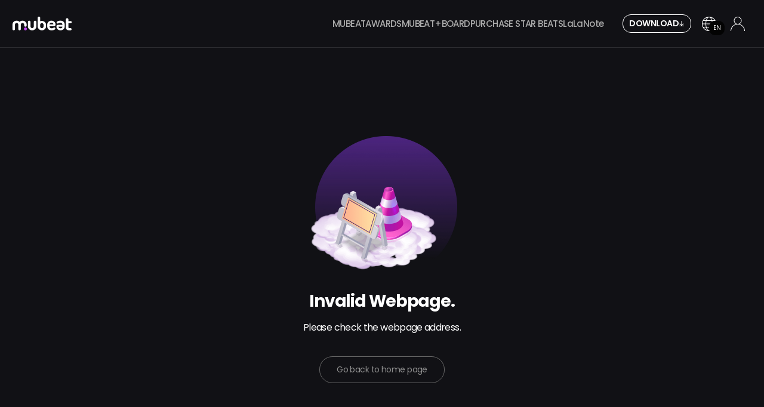

--- FILE ---
content_type: text/html
request_url: https://mubeat.tv/board/460/?prev_page=1
body_size: 1143
content:
<!DOCTYPE html>
<html lang="en" translate="no">
  <head>
    <meta charset="utf-8">
    <link rel="icon" href="/images/favicon_32x32.svg">
    <meta name="viewport" content="width=device-width, initial-scale=1">
    <meta name="theme-color" content="#000000">

    <link rel="alternate" hreflang="ko" href="https://mubeat.tv/">
    <link rel="alternate" hreflang="x-default" href="https://mubeat.tv/">
    <link rel="canonical" href="https://mubeat.tv">

    <!-- Common -->
    <meta property="og:title" content="Mubeat">
    <meta property="og:type" content="website">
    <meta property="og:image" content="/images/mubeat_og_original.png">
    <meta property="og:url" content="https://mubeat.tv">

    <!-- Optional -->
    <meta name="description" content="Your place for K-POP : Vote, Chart, Fandom Ad, Community">
    <meta property="og:description" content="Your place for K-POP : Vote, Chart, Fandom Ad, Community">
    <meta property="og:site_name" content="Mubeat">
    <meta name="keywords" content="mubeat, Mubeat,  MUBEAT, 뮤빗, 뮤빗어워즈, mubeat awards, awards, 가온 차트, Gaon chart, Kpop, k-pop, k pop, kpop news, kpop video, kpop app, kpop community, kpop download, Kpop streaming, kpop quiz, kpop vote, kpop chart, kpop music, mbc, sbs, kbs, the show, show champion, 더쇼, 쇼챔, 가온, gaon, 어워즈, 가온 어워즈, 가온어워즈, gaon awards, global choice, 글로벌 초이스, 글로벌초이스">

    <!-- Twitter Cards -->
    <meta name="twitter:image" content="/images/mubeat_og.png">
    <meta name="twitter:card" content="summary">
    <meta name="twitter:url" content="https://mubeat.tv">
    <meta name="twitter:title" content="Mubeat">
    <meta name="twitter:description" content="Your place for K-POP : Vote, Chart, Fandom Ad, Community">

    <!-- 브라우저 구버전 대응 크롬 구글 번역기 비활성화 -->
    <meta name="google" content="notranslate">

    <link rel="apple-touch-icon" href="/images/mubeat_og.png">
    <link rel="manifest" href="/manifest.json">

    <!-- 기존 preconnect -->
    <link rel="preconnect" href="https://fonts.googleapis.com">
    <link rel="preconnect" href="https://fonts.gstatic.com" crossorigin>
    <!-- Poppins 폰트 preload -->
    <link rel="preload" href="https://fonts.googleapis.com/css2?family=Poppins:wght@100;200;300;400;500;600;700;800;900&display=swap" as="style">
    <link href="https://fonts.googleapis.com/css2?family=Poppins:wght@100;200;300;400;500;600;700;800;900&display=swap" rel="stylesheet">
    <!-- Pretendard 폰트 preload -->
    <link rel="preload" href="/fonts/pretendard-dynamic-subset.min.css" as="style">
    <!-- Roboto 폰트 preload -->
    <link rel="preload" href="https://fonts.googleapis.com/css2?family=Roboto:ital,wght@0,100;0,300;0,400;0,500;0,700;0,900;1,100;1,300;1,400;1,500;1,700;1,900&display=swap" as="style">
    <link href="https://fonts.googleapis.com/css2?family=Roboto:ital,wght@0,100;0,300;0,400;0,500;0,700;0,900;1,100;1,300;1,400;1,500;1,700;1,900&display=swap" rel="stylesheet">
    
    <!-- 해당 모듈 미호출 이슈로 최상위에서 먼저 로드 (js-synthesizer 사용에 필요) -->
    <script src="/js/libfluidsynth-2.3.0.js"></script>
    
    <title>Mubeat</title>
  <script defer src="/static/js/bundle.js"></script></head>
  <body>
    <noscript>You need to enable JavaScript to run this app.</noscript>
    <div id="root"></div>
    <!-- Console Copyright -->
    <script>
      if (window.console !== undefined) {
        setTimeout(console.log.bind(console, "%cMUBEAT", "font:8em Arial;color:#A734ff;font-weight:bold"), 500);
        setTimeout(console.log.bind(console, "%c  Copyrights 2021. All Rights Reserved By Vlending Co., Ltd.", "font:2em sans-serif;color:#333;"), 500);
      }
    </script>
  </body>
</html>


--- FILE ---
content_type: application/javascript
request_url: https://mubeat.tv/js/libfluidsynth-2.3.0.js
body_size: 194027
content:
var Module=typeof Module!="undefined"?Module:{};var document=typeof document!=="undefined"?document:{};var window=typeof window!=="undefined"?window:{};if(typeof AudioWorkletGlobalScope!=="undefined"&&AudioWorkletGlobalScope){AudioWorkletGlobalScope.wasmModule=Module;AudioWorkletGlobalScope.wasmAddFunction=addFunction;AudioWorkletGlobalScope.wasmRemoveFunction=removeFunction;AudioWorkletGlobalScope.addOnPreRun=addOnPreRun;AudioWorkletGlobalScope.addOnInit=addOnInit;AudioWorkletGlobalScope.addOnPostRun=addOnPostRun}var moduleOverrides=Object.assign({},Module);var arguments_=[];var thisProgram="./this.program";var quit_=(status,toThrow)=>{throw toThrow};var ENVIRONMENT_IS_WEB=true;var ENVIRONMENT_IS_WORKER=false;var scriptDirectory="";function locateFile(path){if(Module["locateFile"]){return Module["locateFile"](path,scriptDirectory)}return scriptDirectory+path}var read_,readAsync,readBinary,setWindowTitle;if(ENVIRONMENT_IS_WEB||ENVIRONMENT_IS_WORKER){if(ENVIRONMENT_IS_WORKER){scriptDirectory=self.location.href}else if(typeof document!="undefined"&&document.currentScript){scriptDirectory=document.currentScript.src}if(scriptDirectory.indexOf("blob:")!==0){scriptDirectory=scriptDirectory.substr(0,scriptDirectory.replace(/[?#].*/,"").lastIndexOf("/")+1)}else{scriptDirectory=""}{read_=(url=>{try{var xhr=new XMLHttpRequest;xhr.open("GET",url,false);xhr.send(null);return xhr.responseText}catch(err){var data=tryParseAsDataURI(url);if(data){return intArrayToString(data)}throw err}});if(ENVIRONMENT_IS_WORKER){readBinary=(url=>{try{var xhr=new XMLHttpRequest;xhr.open("GET",url,false);xhr.responseType="arraybuffer";xhr.send(null);return new Uint8Array(xhr.response)}catch(err){var data=tryParseAsDataURI(url);if(data){return data}throw err}})}readAsync=((url,onload,onerror)=>{var xhr=new XMLHttpRequest;xhr.open("GET",url,true);xhr.responseType="arraybuffer";xhr.onload=(()=>{if(xhr.status==200||xhr.status==0&&xhr.response){onload(xhr.response);return}var data=tryParseAsDataURI(url);if(data){onload(data.buffer);return}onerror()});xhr.onerror=onerror;xhr.send(null)})}setWindowTitle=(title=>document.title=title)}else{}var out=Module["print"]||console.log.bind(console);var err=Module["printErr"]||console.warn.bind(console);Object.assign(Module,moduleOverrides);moduleOverrides=null;if(Module["arguments"])arguments_=Module["arguments"];if(Module["thisProgram"])thisProgram=Module["thisProgram"];if(Module["quit"])quit_=Module["quit"];function uleb128Encode(n){if(n<128){return[n]}return[n%128|128,n>>7]}function convertJsFunctionToWasm(func,sig){if(typeof WebAssembly.Function=="function"){var typeNames={"i":"i32","j":"i64","f":"f32","d":"f64"};var type={parameters:[],results:sig[0]=="v"?[]:[typeNames[sig[0]]]};for(var i=1;i<sig.length;++i){type.parameters.push(typeNames[sig[i]])}return new WebAssembly.Function(type,func)}var typeSection=[1,96];var sigRet=sig.slice(0,1);var sigParam=sig.slice(1);var typeCodes={"i":127,"j":126,"f":125,"d":124};typeSection=typeSection.concat(uleb128Encode(sigParam.length));for(var i=0;i<sigParam.length;++i){typeSection.push(typeCodes[sigParam[i]])}if(sigRet=="v"){typeSection.push(0)}else{typeSection=typeSection.concat([1,typeCodes[sigRet]])}typeSection=[1].concat(uleb128Encode(typeSection.length),typeSection);var bytes=new Uint8Array([0,97,115,109,1,0,0,0].concat(typeSection,[2,7,1,1,101,1,102,0,0,7,5,1,1,102,0,0]));var module=new WebAssembly.Module(bytes);var instance=new WebAssembly.Instance(module,{"e":{"f":func}});var wrappedFunc=instance.exports["f"];return wrappedFunc}var freeTableIndexes=[];var functionsInTableMap;function getEmptyTableSlot(){if(freeTableIndexes.length){return freeTableIndexes.pop()}try{wasmTable.grow(1)}catch(err){if(!(err instanceof RangeError)){throw err}throw"Unable to grow wasm table. Set ALLOW_TABLE_GROWTH."}return wasmTable.length-1}function updateTableMap(offset,count){for(var i=offset;i<offset+count;i++){var item=getWasmTableEntry(i);if(item){functionsInTableMap.set(item,i)}}}function addFunction(func,sig){if(!functionsInTableMap){functionsInTableMap=new WeakMap;updateTableMap(0,wasmTable.length)}if(functionsInTableMap.has(func)){return functionsInTableMap.get(func)}var ret=getEmptyTableSlot();try{setWasmTableEntry(ret,func)}catch(err){if(!(err instanceof TypeError)){throw err}var wrapped=convertJsFunctionToWasm(func,sig);setWasmTableEntry(ret,wrapped)}functionsInTableMap.set(func,ret);return ret}function removeFunction(index){functionsInTableMap.delete(getWasmTableEntry(index));freeTableIndexes.push(index)}var wasmBinary;if(Module["wasmBinary"])wasmBinary=Module["wasmBinary"];var noExitRuntime=Module["noExitRuntime"]||true;if(typeof WebAssembly!="object"){abort("no native wasm support detected")}var wasmMemory;var ABORT=false;var EXITSTATUS;function assert(condition,text){if(!condition){abort(text)}}function getCFunc(ident){var func=Module["_"+ident];return func}function ccall(ident,returnType,argTypes,args,opts){var toC={"string":function(str){var ret=0;if(str!==null&&str!==undefined&&str!==0){var len=(str.length<<2)+1;ret=stackAlloc(len);stringToUTF8(str,ret,len)}return ret},"array":function(arr){var ret=stackAlloc(arr.length);writeArrayToMemory(arr,ret);return ret}};function convertReturnValue(ret){if(returnType==="string")return UTF8ToString(ret);if(returnType==="boolean")return Boolean(ret);return ret}var func=getCFunc(ident);var cArgs=[];var stack=0;if(args){for(var i=0;i<args.length;i++){var converter=toC[argTypes[i]];if(converter){if(stack===0)stack=stackSave();cArgs[i]=converter(args[i])}else{cArgs[i]=args[i]}}}var ret=func.apply(null,cArgs);function onDone(ret){if(stack!==0)stackRestore(stack);return convertReturnValue(ret)}ret=onDone(ret);return ret}function cwrap(ident,returnType,argTypes,opts){argTypes=argTypes||[];var numericArgs=argTypes.every(function(type){return type==="number"});var numericRet=returnType!=="string";if(numericRet&&numericArgs&&!opts){return getCFunc(ident)}return function(){return ccall(ident,returnType,argTypes,arguments,opts)}}var UTF8Decoder=typeof TextDecoder!="undefined"?new TextDecoder("utf8"):undefined;function UTF8ArrayToString(heapOrArray,idx,maxBytesToRead){var endIdx=idx+maxBytesToRead;var endPtr=idx;while(heapOrArray[endPtr]&&!(endPtr>=endIdx))++endPtr;if(endPtr-idx>16&&heapOrArray.buffer&&UTF8Decoder){return UTF8Decoder.decode(heapOrArray.subarray(idx,endPtr))}else{var str="";while(idx<endPtr){var u0=heapOrArray[idx++];if(!(u0&128)){str+=String.fromCharCode(u0);continue}var u1=heapOrArray[idx++]&63;if((u0&224)==192){str+=String.fromCharCode((u0&31)<<6|u1);continue}var u2=heapOrArray[idx++]&63;if((u0&240)==224){u0=(u0&15)<<12|u1<<6|u2}else{u0=(u0&7)<<18|u1<<12|u2<<6|heapOrArray[idx++]&63}if(u0<65536){str+=String.fromCharCode(u0)}else{var ch=u0-65536;str+=String.fromCharCode(55296|ch>>10,56320|ch&1023)}}}return str}function UTF8ToString(ptr,maxBytesToRead){return ptr?UTF8ArrayToString(HEAPU8,ptr,maxBytesToRead):""}function stringToUTF8Array(str,heap,outIdx,maxBytesToWrite){if(!(maxBytesToWrite>0))return 0;var startIdx=outIdx;var endIdx=outIdx+maxBytesToWrite-1;for(var i=0;i<str.length;++i){var u=str.charCodeAt(i);if(u>=55296&&u<=57343){var u1=str.charCodeAt(++i);u=65536+((u&1023)<<10)|u1&1023}if(u<=127){if(outIdx>=endIdx)break;heap[outIdx++]=u}else if(u<=2047){if(outIdx+1>=endIdx)break;heap[outIdx++]=192|u>>6;heap[outIdx++]=128|u&63}else if(u<=65535){if(outIdx+2>=endIdx)break;heap[outIdx++]=224|u>>12;heap[outIdx++]=128|u>>6&63;heap[outIdx++]=128|u&63}else{if(outIdx+3>=endIdx)break;heap[outIdx++]=240|u>>18;heap[outIdx++]=128|u>>12&63;heap[outIdx++]=128|u>>6&63;heap[outIdx++]=128|u&63}}heap[outIdx]=0;return outIdx-startIdx}function stringToUTF8(str,outPtr,maxBytesToWrite){return stringToUTF8Array(str,HEAPU8,outPtr,maxBytesToWrite)}function lengthBytesUTF8(str){var len=0;for(var i=0;i<str.length;++i){var u=str.charCodeAt(i);if(u>=55296&&u<=57343)u=65536+((u&1023)<<10)|str.charCodeAt(++i)&1023;if(u<=127)++len;else if(u<=2047)len+=2;else if(u<=65535)len+=3;else len+=4}return len}function writeArrayToMemory(array,buffer){HEAP8.set(array,buffer)}var buffer,HEAP8,HEAPU8,HEAP16,HEAPU16,HEAP32,HEAPU32,HEAPF32,HEAPF64;function updateGlobalBufferAndViews(buf){buffer=buf;Module["HEAP8"]=HEAP8=new Int8Array(buf);Module["HEAP16"]=HEAP16=new Int16Array(buf);Module["HEAP32"]=HEAP32=new Int32Array(buf);Module["HEAPU8"]=HEAPU8=new Uint8Array(buf);Module["HEAPU16"]=HEAPU16=new Uint16Array(buf);Module["HEAPU32"]=HEAPU32=new Uint32Array(buf);Module["HEAPF32"]=HEAPF32=new Float32Array(buf);Module["HEAPF64"]=HEAPF64=new Float64Array(buf)}var INITIAL_MEMORY=Module["INITIAL_MEMORY"]||67108864;var wasmTable;var __ATPRERUN__=[];var __ATINIT__=[];var __ATPOSTRUN__=[];var runtimeInitialized=false;function preRun(){if(Module["preRun"]){if(typeof Module["preRun"]=="function")Module["preRun"]=[Module["preRun"]];while(Module["preRun"].length){addOnPreRun(Module["preRun"].shift())}}callRuntimeCallbacks(__ATPRERUN__)}function initRuntime(){runtimeInitialized=true;if(!Module["noFSInit"]&&!FS.init.initialized)FS.init();FS.ignorePermissions=false;TTY.init();callRuntimeCallbacks(__ATINIT__)}function postRun(){if(Module["postRun"]){if(typeof Module["postRun"]=="function")Module["postRun"]=[Module["postRun"]];while(Module["postRun"].length){addOnPostRun(Module["postRun"].shift())}}callRuntimeCallbacks(__ATPOSTRUN__)}function addOnPreRun(cb){__ATPRERUN__.unshift(cb)}function addOnInit(cb){__ATINIT__.unshift(cb)}function addOnPostRun(cb){__ATPOSTRUN__.unshift(cb)}var runDependencies=0;var runDependencyWatcher=null;var dependenciesFulfilled=null;function getUniqueRunDependency(id){return id}function addRunDependency(id){runDependencies++;if(Module["monitorRunDependencies"]){Module["monitorRunDependencies"](runDependencies)}}function removeRunDependency(id){runDependencies--;if(Module["monitorRunDependencies"]){Module["monitorRunDependencies"](runDependencies)}if(runDependencies==0){if(runDependencyWatcher!==null){clearInterval(runDependencyWatcher);runDependencyWatcher=null}if(dependenciesFulfilled){var callback=dependenciesFulfilled;dependenciesFulfilled=null;callback()}}}function abort(what){{if(Module["onAbort"]){Module["onAbort"](what)}}what="Aborted("+what+")";err(what);ABORT=true;EXITSTATUS=1;what+=". Build with -sASSERTIONS for more info.";var e=new WebAssembly.RuntimeError(what);throw e}var dataURIPrefix="data:application/octet-stream;base64,";function isDataURI(filename){return filename.startsWith(dataURIPrefix)}var wasmBinaryFile;wasmBinaryFile="[data-uri]";if(!isDataURI(wasmBinaryFile)){wasmBinaryFile=locateFile(wasmBinaryFile)}function getBinary(file){try{if(file==wasmBinaryFile&&wasmBinary){return new Uint8Array(wasmBinary)}var binary=tryParseAsDataURI(file);if(binary){return binary}if(readBinary){return readBinary(file)}else{throw"both async and sync fetching of the wasm failed"}}catch(err){abort(err)}}function getBinaryPromise(){if(!wasmBinary&&(ENVIRONMENT_IS_WEB||ENVIRONMENT_IS_WORKER)){if(typeof fetch=="function"){return fetch(wasmBinaryFile,{credentials:"same-origin"}).then(function(response){if(!response["ok"]){throw"failed to load wasm binary file at '"+wasmBinaryFile+"'"}return response["arrayBuffer"]()}).catch(function(){return getBinary(wasmBinaryFile)})}}return Promise.resolve().then(function(){return getBinary(wasmBinaryFile)})}function createWasm(){var info={"a":asmLibraryArg};function receiveInstance(instance,module){var exports=instance.exports;Module["asm"]=exports;wasmMemory=Module["asm"]["p"];updateGlobalBufferAndViews(wasmMemory.buffer);wasmTable=Module["asm"]["y"];addOnInit(Module["asm"]["q"]);removeRunDependency("wasm-instantiate")}addRunDependency("wasm-instantiate");function receiveInstantiationResult(result){receiveInstance(result["instance"])}function instantiateArrayBuffer(receiver){return getBinaryPromise().then(function(binary){return WebAssembly.instantiate(binary,info)}).then(function(instance){return instance}).then(receiver,function(reason){err("failed to asynchronously prepare wasm: "+reason);abort(reason)})}function instantiateAsync(){if(!wasmBinary&&typeof WebAssembly.instantiateStreaming=="function"&&!isDataURI(wasmBinaryFile)&&typeof fetch=="function"){return fetch(wasmBinaryFile,{credentials:"same-origin"}).then(function(response){var result=WebAssembly.instantiateStreaming(response,info);return result.then(receiveInstantiationResult,function(reason){err("wasm streaming compile failed: "+reason);err("falling back to ArrayBuffer instantiation");return instantiateArrayBuffer(receiveInstantiationResult)})})}else{return instantiateArrayBuffer(receiveInstantiationResult)}}if(Module["instantiateWasm"]){try{var exports=Module["instantiateWasm"](info,receiveInstance);return exports}catch(e){err("Module.instantiateWasm callback failed with error: "+e);return false}}instantiateAsync();return{}}var tempDouble;var tempI64;function callRuntimeCallbacks(callbacks){while(callbacks.length>0){var callback=callbacks.shift();if(typeof callback=="function"){callback(Module);continue}var func=callback.func;if(typeof func=="number"){if(callback.arg===undefined){getWasmTableEntry(func)()}else{getWasmTableEntry(func)(callback.arg)}}else{func(callback.arg===undefined?null:callback.arg)}}}var wasmTableMirror=[];function getWasmTableEntry(funcPtr){var func=wasmTableMirror[funcPtr];if(!func){if(funcPtr>=wasmTableMirror.length)wasmTableMirror.length=funcPtr+1;wasmTableMirror[funcPtr]=func=wasmTable.get(funcPtr)}return func}function setWasmTableEntry(idx,func){wasmTable.set(idx,func);wasmTableMirror[idx]=wasmTable.get(idx)}function ___cxa_allocate_exception(size){return _malloc(size+24)+24}function ExceptionInfo(excPtr){this.excPtr=excPtr;this.ptr=excPtr-24;this.set_type=function(type){HEAPU32[this.ptr+4>>2]=type};this.get_type=function(){return HEAPU32[this.ptr+4>>2]};this.set_destructor=function(destructor){HEAPU32[this.ptr+8>>2]=destructor};this.get_destructor=function(){return HEAPU32[this.ptr+8>>2]};this.set_refcount=function(refcount){HEAP32[this.ptr>>2]=refcount};this.set_caught=function(caught){caught=caught?1:0;HEAP8[this.ptr+12>>0]=caught};this.get_caught=function(){return HEAP8[this.ptr+12>>0]!=0};this.set_rethrown=function(rethrown){rethrown=rethrown?1:0;HEAP8[this.ptr+13>>0]=rethrown};this.get_rethrown=function(){return HEAP8[this.ptr+13>>0]!=0};this.init=function(type,destructor){this.set_adjusted_ptr(0);this.set_type(type);this.set_destructor(destructor);this.set_refcount(0);this.set_caught(false);this.set_rethrown(false)};this.add_ref=function(){var value=HEAP32[this.ptr>>2];HEAP32[this.ptr>>2]=value+1};this.release_ref=function(){var prev=HEAP32[this.ptr>>2];HEAP32[this.ptr>>2]=prev-1;return prev===1};this.set_adjusted_ptr=function(adjustedPtr){HEAPU32[this.ptr+16>>2]=adjustedPtr};this.get_adjusted_ptr=function(){return HEAPU32[this.ptr+16>>2]};this.get_exception_ptr=function(){var isPointer=___cxa_is_pointer_type(this.get_type());if(isPointer){return HEAPU32[this.excPtr>>2]}var adjusted=this.get_adjusted_ptr();if(adjusted!==0)return adjusted;return this.excPtr}}var exceptionLast=0;var uncaughtExceptionCount=0;function ___cxa_throw(ptr,type,destructor){var info=new ExceptionInfo(ptr);info.init(type,destructor);exceptionLast=ptr;uncaughtExceptionCount++;throw ptr}function setErrNo(value){HEAP32[___errno_location()>>2]=value;return value}var PATH={isAbs:path=>path.charAt(0)==="/",splitPath:filename=>{var splitPathRe=/^(\/?|)([\s\S]*?)((?:\.{1,2}|[^\/]+?|)(\.[^.\/]*|))(?:[\/]*)$/;return splitPathRe.exec(filename).slice(1)},normalizeArray:(parts,allowAboveRoot)=>{var up=0;for(var i=parts.length-1;i>=0;i--){var last=parts[i];if(last==="."){parts.splice(i,1)}else if(last===".."){parts.splice(i,1);up++}else if(up){parts.splice(i,1);up--}}if(allowAboveRoot){for(;up;up--){parts.unshift("..")}}return parts},normalize:path=>{var isAbsolute=PATH.isAbs(path),trailingSlash=path.substr(-1)==="/";path=PATH.normalizeArray(path.split("/").filter(p=>!!p),!isAbsolute).join("/");if(!path&&!isAbsolute){path="."}if(path&&trailingSlash){path+="/"}return(isAbsolute?"/":"")+path},dirname:path=>{var result=PATH.splitPath(path),root=result[0],dir=result[1];if(!root&&!dir){return"."}if(dir){dir=dir.substr(0,dir.length-1)}return root+dir},basename:path=>{if(path==="/")return"/";path=PATH.normalize(path);path=path.replace(/\/$/,"");var lastSlash=path.lastIndexOf("/");if(lastSlash===-1)return path;return path.substr(lastSlash+1)},join:function(){var paths=Array.prototype.slice.call(arguments,0);return PATH.normalize(paths.join("/"))},join2:(l,r)=>{return PATH.normalize(l+"/"+r)}};function getRandomDevice(){if(typeof crypto=="object"&&typeof crypto["getRandomValues"]=="function"){var randomBuffer=new Uint8Array(1);return function(){crypto.getRandomValues(randomBuffer);return randomBuffer[0]}}else return function(){abort("randomDevice")}}var PATH_FS={resolve:function(){var resolvedPath="",resolvedAbsolute=false;for(var i=arguments.length-1;i>=-1&&!resolvedAbsolute;i--){var path=i>=0?arguments[i]:FS.cwd();if(typeof path!="string"){throw new TypeError("Arguments to path.resolve must be strings")}else if(!path){return""}resolvedPath=path+"/"+resolvedPath;resolvedAbsolute=PATH.isAbs(path)}resolvedPath=PATH.normalizeArray(resolvedPath.split("/").filter(p=>!!p),!resolvedAbsolute).join("/");return(resolvedAbsolute?"/":"")+resolvedPath||"."},relative:(from,to)=>{from=PATH_FS.resolve(from).substr(1);to=PATH_FS.resolve(to).substr(1);function trim(arr){var start=0;for(;start<arr.length;start++){if(arr[start]!=="")break}var end=arr.length-1;for(;end>=0;end--){if(arr[end]!=="")break}if(start>end)return[];return arr.slice(start,end-start+1)}var fromParts=trim(from.split("/"));var toParts=trim(to.split("/"));var length=Math.min(fromParts.length,toParts.length);var samePartsLength=length;for(var i=0;i<length;i++){if(fromParts[i]!==toParts[i]){samePartsLength=i;break}}var outputParts=[];for(var i=samePartsLength;i<fromParts.length;i++){outputParts.push("..")}outputParts=outputParts.concat(toParts.slice(samePartsLength));return outputParts.join("/")}};var TTY={ttys:[],init:function(){},shutdown:function(){},register:function(dev,ops){TTY.ttys[dev]={input:[],output:[],ops:ops};FS.registerDevice(dev,TTY.stream_ops)},stream_ops:{open:function(stream){var tty=TTY.ttys[stream.node.rdev];if(!tty){throw new FS.ErrnoError(43)}stream.tty=tty;stream.seekable=false},close:function(stream){stream.tty.ops.flush(stream.tty)},flush:function(stream){stream.tty.ops.flush(stream.tty)},read:function(stream,buffer,offset,length,pos){if(!stream.tty||!stream.tty.ops.get_char){throw new FS.ErrnoError(60)}var bytesRead=0;for(var i=0;i<length;i++){var result;try{result=stream.tty.ops.get_char(stream.tty)}catch(e){throw new FS.ErrnoError(29)}if(result===undefined&&bytesRead===0){throw new FS.ErrnoError(6)}if(result===null||result===undefined)break;bytesRead++;buffer[offset+i]=result}if(bytesRead){stream.node.timestamp=Date.now()}return bytesRead},write:function(stream,buffer,offset,length,pos){if(!stream.tty||!stream.tty.ops.put_char){throw new FS.ErrnoError(60)}try{for(var i=0;i<length;i++){stream.tty.ops.put_char(stream.tty,buffer[offset+i])}}catch(e){throw new FS.ErrnoError(29)}if(length){stream.node.timestamp=Date.now()}return i}},default_tty_ops:{get_char:function(tty){if(!tty.input.length){var result=null;if(typeof window!="undefined"&&typeof window.prompt=="function"){result=window.prompt("Input: ");if(result!==null){result+="\n"}}else if(typeof readline=="function"){result=readline();if(result!==null){result+="\n"}}if(!result){return null}tty.input=intArrayFromString(result,true)}return tty.input.shift()},put_char:function(tty,val){if(val===null||val===10){out(UTF8ArrayToString(tty.output,0));tty.output=[]}else{if(val!=0)tty.output.push(val)}},flush:function(tty){if(tty.output&&tty.output.length>0){out(UTF8ArrayToString(tty.output,0));tty.output=[]}}},default_tty1_ops:{put_char:function(tty,val){if(val===null||val===10){err(UTF8ArrayToString(tty.output,0));tty.output=[]}else{if(val!=0)tty.output.push(val)}},flush:function(tty){if(tty.output&&tty.output.length>0){err(UTF8ArrayToString(tty.output,0));tty.output=[]}}}};function mmapAlloc(size){abort()}var MEMFS={ops_table:null,mount:function(mount){return MEMFS.createNode(null,"/",16384|511,0)},createNode:function(parent,name,mode,dev){if(FS.isBlkdev(mode)||FS.isFIFO(mode)){throw new FS.ErrnoError(63)}if(!MEMFS.ops_table){MEMFS.ops_table={dir:{node:{getattr:MEMFS.node_ops.getattr,setattr:MEMFS.node_ops.setattr,lookup:MEMFS.node_ops.lookup,mknod:MEMFS.node_ops.mknod,rename:MEMFS.node_ops.rename,unlink:MEMFS.node_ops.unlink,rmdir:MEMFS.node_ops.rmdir,readdir:MEMFS.node_ops.readdir,symlink:MEMFS.node_ops.symlink},stream:{llseek:MEMFS.stream_ops.llseek}},file:{node:{getattr:MEMFS.node_ops.getattr,setattr:MEMFS.node_ops.setattr},stream:{llseek:MEMFS.stream_ops.llseek,read:MEMFS.stream_ops.read,write:MEMFS.stream_ops.write,allocate:MEMFS.stream_ops.allocate,mmap:MEMFS.stream_ops.mmap,msync:MEMFS.stream_ops.msync}},link:{node:{getattr:MEMFS.node_ops.getattr,setattr:MEMFS.node_ops.setattr,readlink:MEMFS.node_ops.readlink},stream:{}},chrdev:{node:{getattr:MEMFS.node_ops.getattr,setattr:MEMFS.node_ops.setattr},stream:FS.chrdev_stream_ops}}}var node=FS.createNode(parent,name,mode,dev);if(FS.isDir(node.mode)){node.node_ops=MEMFS.ops_table.dir.node;node.stream_ops=MEMFS.ops_table.dir.stream;node.contents={}}else if(FS.isFile(node.mode)){node.node_ops=MEMFS.ops_table.file.node;node.stream_ops=MEMFS.ops_table.file.stream;node.usedBytes=0;node.contents=null}else if(FS.isLink(node.mode)){node.node_ops=MEMFS.ops_table.link.node;node.stream_ops=MEMFS.ops_table.link.stream}else if(FS.isChrdev(node.mode)){node.node_ops=MEMFS.ops_table.chrdev.node;node.stream_ops=MEMFS.ops_table.chrdev.stream}node.timestamp=Date.now();if(parent){parent.contents[name]=node;parent.timestamp=node.timestamp}return node},getFileDataAsTypedArray:function(node){if(!node.contents)return new Uint8Array(0);if(node.contents.subarray)return node.contents.subarray(0,node.usedBytes);return new Uint8Array(node.contents)},expandFileStorage:function(node,newCapacity){var prevCapacity=node.contents?node.contents.length:0;if(prevCapacity>=newCapacity)return;var CAPACITY_DOUBLING_MAX=1024*1024;newCapacity=Math.max(newCapacity,prevCapacity*(prevCapacity<CAPACITY_DOUBLING_MAX?2:1.125)>>>0);if(prevCapacity!=0)newCapacity=Math.max(newCapacity,256);var oldContents=node.contents;node.contents=new Uint8Array(newCapacity);if(node.usedBytes>0)node.contents.set(oldContents.subarray(0,node.usedBytes),0)},resizeFileStorage:function(node,newSize){if(node.usedBytes==newSize)return;if(newSize==0){node.contents=null;node.usedBytes=0}else{var oldContents=node.contents;node.contents=new Uint8Array(newSize);if(oldContents){node.contents.set(oldContents.subarray(0,Math.min(newSize,node.usedBytes)))}node.usedBytes=newSize}},node_ops:{getattr:function(node){var attr={};attr.dev=FS.isChrdev(node.mode)?node.id:1;attr.ino=node.id;attr.mode=node.mode;attr.nlink=1;attr.uid=0;attr.gid=0;attr.rdev=node.rdev;if(FS.isDir(node.mode)){attr.size=4096}else if(FS.isFile(node.mode)){attr.size=node.usedBytes}else if(FS.isLink(node.mode)){attr.size=node.link.length}else{attr.size=0}attr.atime=new Date(node.timestamp);attr.mtime=new Date(node.timestamp);attr.ctime=new Date(node.timestamp);attr.blksize=4096;attr.blocks=Math.ceil(attr.size/attr.blksize);return attr},setattr:function(node,attr){if(attr.mode!==undefined){node.mode=attr.mode}if(attr.timestamp!==undefined){node.timestamp=attr.timestamp}if(attr.size!==undefined){MEMFS.resizeFileStorage(node,attr.size)}},lookup:function(parent,name){throw FS.genericErrors[44]},mknod:function(parent,name,mode,dev){return MEMFS.createNode(parent,name,mode,dev)},rename:function(old_node,new_dir,new_name){if(FS.isDir(old_node.mode)){var new_node;try{new_node=FS.lookupNode(new_dir,new_name)}catch(e){}if(new_node){for(var i in new_node.contents){throw new FS.ErrnoError(55)}}}delete old_node.parent.contents[old_node.name];old_node.parent.timestamp=Date.now();old_node.name=new_name;new_dir.contents[new_name]=old_node;new_dir.timestamp=old_node.parent.timestamp;old_node.parent=new_dir},unlink:function(parent,name){delete parent.contents[name];parent.timestamp=Date.now()},rmdir:function(parent,name){var node=FS.lookupNode(parent,name);for(var i in node.contents){throw new FS.ErrnoError(55)}delete parent.contents[name];parent.timestamp=Date.now()},readdir:function(node){var entries=[".",".."];for(var key in node.contents){if(!node.contents.hasOwnProperty(key)){continue}entries.push(key)}return entries},symlink:function(parent,newname,oldpath){var node=MEMFS.createNode(parent,newname,511|40960,0);node.link=oldpath;return node},readlink:function(node){if(!FS.isLink(node.mode)){throw new FS.ErrnoError(28)}return node.link}},stream_ops:{read:function(stream,buffer,offset,length,position){var contents=stream.node.contents;if(position>=stream.node.usedBytes)return 0;var size=Math.min(stream.node.usedBytes-position,length);if(size>8&&contents.subarray){buffer.set(contents.subarray(position,position+size),offset)}else{for(var i=0;i<size;i++)buffer[offset+i]=contents[position+i]}return size},write:function(stream,buffer,offset,length,position,canOwn){if(buffer.buffer===HEAP8.buffer){canOwn=false}if(!length)return 0;var node=stream.node;node.timestamp=Date.now();if(buffer.subarray&&(!node.contents||node.contents.subarray)){if(canOwn){node.contents=buffer.subarray(offset,offset+length);node.usedBytes=length;return length}else if(node.usedBytes===0&&position===0){node.contents=buffer.slice(offset,offset+length);node.usedBytes=length;return length}else if(position+length<=node.usedBytes){node.contents.set(buffer.subarray(offset,offset+length),position);return length}}MEMFS.expandFileStorage(node,position+length);if(node.contents.subarray&&buffer.subarray){node.contents.set(buffer.subarray(offset,offset+length),position)}else{for(var i=0;i<length;i++){node.contents[position+i]=buffer[offset+i]}}node.usedBytes=Math.max(node.usedBytes,position+length);return length},llseek:function(stream,offset,whence){var position=offset;if(whence===1){position+=stream.position}else if(whence===2){if(FS.isFile(stream.node.mode)){position+=stream.node.usedBytes}}if(position<0){throw new FS.ErrnoError(28)}return position},allocate:function(stream,offset,length){MEMFS.expandFileStorage(stream.node,offset+length);stream.node.usedBytes=Math.max(stream.node.usedBytes,offset+length)},mmap:function(stream,address,length,position,prot,flags){if(address!==0){throw new FS.ErrnoError(28)}if(!FS.isFile(stream.node.mode)){throw new FS.ErrnoError(43)}var ptr;var allocated;var contents=stream.node.contents;if(!(flags&2)&&contents.buffer===buffer){allocated=false;ptr=contents.byteOffset}else{if(position>0||position+length<contents.length){if(contents.subarray){contents=contents.subarray(position,position+length)}else{contents=Array.prototype.slice.call(contents,position,position+length)}}allocated=true;ptr=mmapAlloc(length);if(!ptr){throw new FS.ErrnoError(48)}HEAP8.set(contents,ptr)}return{ptr:ptr,allocated:allocated}},msync:function(stream,buffer,offset,length,mmapFlags){if(!FS.isFile(stream.node.mode)){throw new FS.ErrnoError(43)}if(mmapFlags&2){return 0}var bytesWritten=MEMFS.stream_ops.write(stream,buffer,0,length,offset,false);return 0}}};function asyncLoad(url,onload,onerror,noRunDep){var dep=!noRunDep?getUniqueRunDependency("al "+url):"";readAsync(url,function(arrayBuffer){assert(arrayBuffer,'Loading data file "'+url+'" failed (no arrayBuffer).');onload(new Uint8Array(arrayBuffer));if(dep)removeRunDependency(dep)},function(event){if(onerror){onerror()}else{throw'Loading data file "'+url+'" failed.'}});if(dep)addRunDependency(dep)}var FS={root:null,mounts:[],devices:{},streams:[],nextInode:1,nameTable:null,currentPath:"/",initialized:false,ignorePermissions:true,ErrnoError:null,genericErrors:{},filesystems:null,syncFSRequests:0,lookupPath:(path,opts={})=>{path=PATH_FS.resolve(FS.cwd(),path);if(!path)return{path:"",node:null};var defaults={follow_mount:true,recurse_count:0};opts=Object.assign(defaults,opts);if(opts.recurse_count>8){throw new FS.ErrnoError(32)}var parts=PATH.normalizeArray(path.split("/").filter(p=>!!p),false);var current=FS.root;var current_path="/";for(var i=0;i<parts.length;i++){var islast=i===parts.length-1;if(islast&&opts.parent){break}current=FS.lookupNode(current,parts[i]);current_path=PATH.join2(current_path,parts[i]);if(FS.isMountpoint(current)){if(!islast||islast&&opts.follow_mount){current=current.mounted.root}}if(!islast||opts.follow){var count=0;while(FS.isLink(current.mode)){var link=FS.readlink(current_path);current_path=PATH_FS.resolve(PATH.dirname(current_path),link);var lookup=FS.lookupPath(current_path,{recurse_count:opts.recurse_count+1});current=lookup.node;if(count++>40){throw new FS.ErrnoError(32)}}}}return{path:current_path,node:current}},getPath:node=>{var path;while(true){if(FS.isRoot(node)){var mount=node.mount.mountpoint;if(!path)return mount;return mount[mount.length-1]!=="/"?mount+"/"+path:mount+path}path=path?node.name+"/"+path:node.name;node=node.parent}},hashName:(parentid,name)=>{var hash=0;for(var i=0;i<name.length;i++){hash=(hash<<5)-hash+name.charCodeAt(i)|0}return(parentid+hash>>>0)%FS.nameTable.length},hashAddNode:node=>{var hash=FS.hashName(node.parent.id,node.name);node.name_next=FS.nameTable[hash];FS.nameTable[hash]=node},hashRemoveNode:node=>{var hash=FS.hashName(node.parent.id,node.name);if(FS.nameTable[hash]===node){FS.nameTable[hash]=node.name_next}else{var current=FS.nameTable[hash];while(current){if(current.name_next===node){current.name_next=node.name_next;break}current=current.name_next}}},lookupNode:(parent,name)=>{var errCode=FS.mayLookup(parent);if(errCode){throw new FS.ErrnoError(errCode,parent)}var hash=FS.hashName(parent.id,name);for(var node=FS.nameTable[hash];node;node=node.name_next){var nodeName=node.name;if(node.parent.id===parent.id&&nodeName===name){return node}}return FS.lookup(parent,name)},createNode:(parent,name,mode,rdev)=>{var node=new FS.FSNode(parent,name,mode,rdev);FS.hashAddNode(node);return node},destroyNode:node=>{FS.hashRemoveNode(node)},isRoot:node=>{return node===node.parent},isMountpoint:node=>{return!!node.mounted},isFile:mode=>{return(mode&61440)===32768},isDir:mode=>{return(mode&61440)===16384},isLink:mode=>{return(mode&61440)===40960},isChrdev:mode=>{return(mode&61440)===8192},isBlkdev:mode=>{return(mode&61440)===24576},isFIFO:mode=>{return(mode&61440)===4096},isSocket:mode=>{return(mode&49152)===49152},flagModes:{"r":0,"r+":2,"w":577,"w+":578,"a":1089,"a+":1090},modeStringToFlags:str=>{var flags=FS.flagModes[str];if(typeof flags=="undefined"){throw new Error("Unknown file open mode: "+str)}return flags},flagsToPermissionString:flag=>{var perms=["r","w","rw"][flag&3];if(flag&512){perms+="w"}return perms},nodePermissions:(node,perms)=>{if(FS.ignorePermissions){return 0}if(perms.includes("r")&&!(node.mode&292)){return 2}else if(perms.includes("w")&&!(node.mode&146)){return 2}else if(perms.includes("x")&&!(node.mode&73)){return 2}return 0},mayLookup:dir=>{var errCode=FS.nodePermissions(dir,"x");if(errCode)return errCode;if(!dir.node_ops.lookup)return 2;return 0},mayCreate:(dir,name)=>{try{var node=FS.lookupNode(dir,name);return 20}catch(e){}return FS.nodePermissions(dir,"wx")},mayDelete:(dir,name,isdir)=>{var node;try{node=FS.lookupNode(dir,name)}catch(e){return e.errno}var errCode=FS.nodePermissions(dir,"wx");if(errCode){return errCode}if(isdir){if(!FS.isDir(node.mode)){return 54}if(FS.isRoot(node)||FS.getPath(node)===FS.cwd()){return 10}}else{if(FS.isDir(node.mode)){return 31}}return 0},mayOpen:(node,flags)=>{if(!node){return 44}if(FS.isLink(node.mode)){return 32}else if(FS.isDir(node.mode)){if(FS.flagsToPermissionString(flags)!=="r"||flags&512){return 31}}return FS.nodePermissions(node,FS.flagsToPermissionString(flags))},MAX_OPEN_FDS:4096,nextfd:(fd_start=0,fd_end=FS.MAX_OPEN_FDS)=>{for(var fd=fd_start;fd<=fd_end;fd++){if(!FS.streams[fd]){return fd}}throw new FS.ErrnoError(33)},getStream:fd=>FS.streams[fd],createStream:(stream,fd_start,fd_end)=>{if(!FS.FSStream){FS.FSStream=function(){this.shared={}};FS.FSStream.prototype={object:{get:function(){return this.node},set:function(val){this.node=val}},isRead:{get:function(){return(this.flags&2097155)!==1}},isWrite:{get:function(){return(this.flags&2097155)!==0}},isAppend:{get:function(){return this.flags&1024}},flags:{get:function(){return this.shared.flags},set:function(val){this.shared.flags=val}},position:{get function(){return this.shared.position},set:function(val){this.shared.position=val}}}}stream=Object.assign(new FS.FSStream,stream);var fd=FS.nextfd(fd_start,fd_end);stream.fd=fd;FS.streams[fd]=stream;return stream},closeStream:fd=>{FS.streams[fd]=null},chrdev_stream_ops:{open:stream=>{var device=FS.getDevice(stream.node.rdev);stream.stream_ops=device.stream_ops;if(stream.stream_ops.open){stream.stream_ops.open(stream)}},llseek:()=>{throw new FS.ErrnoError(70)}},major:dev=>dev>>8,minor:dev=>dev&255,makedev:(ma,mi)=>ma<<8|mi,registerDevice:(dev,ops)=>{FS.devices[dev]={stream_ops:ops}},getDevice:dev=>FS.devices[dev],getMounts:mount=>{var mounts=[];var check=[mount];while(check.length){var m=check.pop();mounts.push(m);check.push.apply(check,m.mounts)}return mounts},syncfs:(populate,callback)=>{if(typeof populate=="function"){callback=populate;populate=false}FS.syncFSRequests++;if(FS.syncFSRequests>1){err("warning: "+FS.syncFSRequests+" FS.syncfs operations in flight at once, probably just doing extra work")}var mounts=FS.getMounts(FS.root.mount);var completed=0;function doCallback(errCode){FS.syncFSRequests--;return callback(errCode)}function done(errCode){if(errCode){if(!done.errored){done.errored=true;return doCallback(errCode)}return}if(++completed>=mounts.length){doCallback(null)}}mounts.forEach(mount=>{if(!mount.type.syncfs){return done(null)}mount.type.syncfs(mount,populate,done)})},mount:(type,opts,mountpoint)=>{var root=mountpoint==="/";var pseudo=!mountpoint;var node;if(root&&FS.root){throw new FS.ErrnoError(10)}else if(!root&&!pseudo){var lookup=FS.lookupPath(mountpoint,{follow_mount:false});mountpoint=lookup.path;node=lookup.node;if(FS.isMountpoint(node)){throw new FS.ErrnoError(10)}if(!FS.isDir(node.mode)){throw new FS.ErrnoError(54)}}var mount={type:type,opts:opts,mountpoint:mountpoint,mounts:[]};var mountRoot=type.mount(mount);mountRoot.mount=mount;mount.root=mountRoot;if(root){FS.root=mountRoot}else if(node){node.mounted=mount;if(node.mount){node.mount.mounts.push(mount)}}return mountRoot},unmount:mountpoint=>{var lookup=FS.lookupPath(mountpoint,{follow_mount:false});if(!FS.isMountpoint(lookup.node)){throw new FS.ErrnoError(28)}var node=lookup.node;var mount=node.mounted;var mounts=FS.getMounts(mount);Object.keys(FS.nameTable).forEach(hash=>{var current=FS.nameTable[hash];while(current){var next=current.name_next;if(mounts.includes(current.mount)){FS.destroyNode(current)}current=next}});node.mounted=null;var idx=node.mount.mounts.indexOf(mount);node.mount.mounts.splice(idx,1)},lookup:(parent,name)=>{return parent.node_ops.lookup(parent,name)},mknod:(path,mode,dev)=>{var lookup=FS.lookupPath(path,{parent:true});var parent=lookup.node;var name=PATH.basename(path);if(!name||name==="."||name===".."){throw new FS.ErrnoError(28)}var errCode=FS.mayCreate(parent,name);if(errCode){throw new FS.ErrnoError(errCode)}if(!parent.node_ops.mknod){throw new FS.ErrnoError(63)}return parent.node_ops.mknod(parent,name,mode,dev)},create:(path,mode)=>{mode=mode!==undefined?mode:438;mode&=4095;mode|=32768;return FS.mknod(path,mode,0)},mkdir:(path,mode)=>{mode=mode!==undefined?mode:511;mode&=511|512;mode|=16384;return FS.mknod(path,mode,0)},mkdirTree:(path,mode)=>{var dirs=path.split("/");var d="";for(var i=0;i<dirs.length;++i){if(!dirs[i])continue;d+="/"+dirs[i];try{FS.mkdir(d,mode)}catch(e){if(e.errno!=20)throw e}}},mkdev:(path,mode,dev)=>{if(typeof dev=="undefined"){dev=mode;mode=438}mode|=8192;return FS.mknod(path,mode,dev)},symlink:(oldpath,newpath)=>{if(!PATH_FS.resolve(oldpath)){throw new FS.ErrnoError(44)}var lookup=FS.lookupPath(newpath,{parent:true});var parent=lookup.node;if(!parent){throw new FS.ErrnoError(44)}var newname=PATH.basename(newpath);var errCode=FS.mayCreate(parent,newname);if(errCode){throw new FS.ErrnoError(errCode)}if(!parent.node_ops.symlink){throw new FS.ErrnoError(63)}return parent.node_ops.symlink(parent,newname,oldpath)},rename:(old_path,new_path)=>{var old_dirname=PATH.dirname(old_path);var new_dirname=PATH.dirname(new_path);var old_name=PATH.basename(old_path);var new_name=PATH.basename(new_path);var lookup,old_dir,new_dir;lookup=FS.lookupPath(old_path,{parent:true});old_dir=lookup.node;lookup=FS.lookupPath(new_path,{parent:true});new_dir=lookup.node;if(!old_dir||!new_dir)throw new FS.ErrnoError(44);if(old_dir.mount!==new_dir.mount){throw new FS.ErrnoError(75)}var old_node=FS.lookupNode(old_dir,old_name);var relative=PATH_FS.relative(old_path,new_dirname);if(relative.charAt(0)!=="."){throw new FS.ErrnoError(28)}relative=PATH_FS.relative(new_path,old_dirname);if(relative.charAt(0)!=="."){throw new FS.ErrnoError(55)}var new_node;try{new_node=FS.lookupNode(new_dir,new_name)}catch(e){}if(old_node===new_node){return}var isdir=FS.isDir(old_node.mode);var errCode=FS.mayDelete(old_dir,old_name,isdir);if(errCode){throw new FS.ErrnoError(errCode)}errCode=new_node?FS.mayDelete(new_dir,new_name,isdir):FS.mayCreate(new_dir,new_name);if(errCode){throw new FS.ErrnoError(errCode)}if(!old_dir.node_ops.rename){throw new FS.ErrnoError(63)}if(FS.isMountpoint(old_node)||new_node&&FS.isMountpoint(new_node)){throw new FS.ErrnoError(10)}if(new_dir!==old_dir){errCode=FS.nodePermissions(old_dir,"w");if(errCode){throw new FS.ErrnoError(errCode)}}FS.hashRemoveNode(old_node);try{old_dir.node_ops.rename(old_node,new_dir,new_name)}catch(e){throw e}finally{FS.hashAddNode(old_node)}},rmdir:path=>{var lookup=FS.lookupPath(path,{parent:true});var parent=lookup.node;var name=PATH.basename(path);var node=FS.lookupNode(parent,name);var errCode=FS.mayDelete(parent,name,true);if(errCode){throw new FS.ErrnoError(errCode)}if(!parent.node_ops.rmdir){throw new FS.ErrnoError(63)}if(FS.isMountpoint(node)){throw new FS.ErrnoError(10)}parent.node_ops.rmdir(parent,name);FS.destroyNode(node)},readdir:path=>{var lookup=FS.lookupPath(path,{follow:true});var node=lookup.node;if(!node.node_ops.readdir){throw new FS.ErrnoError(54)}return node.node_ops.readdir(node)},unlink:path=>{var lookup=FS.lookupPath(path,{parent:true});var parent=lookup.node;if(!parent){throw new FS.ErrnoError(44)}var name=PATH.basename(path);var node=FS.lookupNode(parent,name);var errCode=FS.mayDelete(parent,name,false);if(errCode){throw new FS.ErrnoError(errCode)}if(!parent.node_ops.unlink){throw new FS.ErrnoError(63)}if(FS.isMountpoint(node)){throw new FS.ErrnoError(10)}parent.node_ops.unlink(parent,name);FS.destroyNode(node)},readlink:path=>{var lookup=FS.lookupPath(path);var link=lookup.node;if(!link){throw new FS.ErrnoError(44)}if(!link.node_ops.readlink){throw new FS.ErrnoError(28)}return PATH_FS.resolve(FS.getPath(link.parent),link.node_ops.readlink(link))},stat:(path,dontFollow)=>{var lookup=FS.lookupPath(path,{follow:!dontFollow});var node=lookup.node;if(!node){throw new FS.ErrnoError(44)}if(!node.node_ops.getattr){throw new FS.ErrnoError(63)}return node.node_ops.getattr(node)},lstat:path=>{return FS.stat(path,true)},chmod:(path,mode,dontFollow)=>{var node;if(typeof path=="string"){var lookup=FS.lookupPath(path,{follow:!dontFollow});node=lookup.node}else{node=path}if(!node.node_ops.setattr){throw new FS.ErrnoError(63)}node.node_ops.setattr(node,{mode:mode&4095|node.mode&~4095,timestamp:Date.now()})},lchmod:(path,mode)=>{FS.chmod(path,mode,true)},fchmod:(fd,mode)=>{var stream=FS.getStream(fd);if(!stream){throw new FS.ErrnoError(8)}FS.chmod(stream.node,mode)},chown:(path,uid,gid,dontFollow)=>{var node;if(typeof path=="string"){var lookup=FS.lookupPath(path,{follow:!dontFollow});node=lookup.node}else{node=path}if(!node.node_ops.setattr){throw new FS.ErrnoError(63)}node.node_ops.setattr(node,{timestamp:Date.now()})},lchown:(path,uid,gid)=>{FS.chown(path,uid,gid,true)},fchown:(fd,uid,gid)=>{var stream=FS.getStream(fd);if(!stream){throw new FS.ErrnoError(8)}FS.chown(stream.node,uid,gid)},truncate:(path,len)=>{if(len<0){throw new FS.ErrnoError(28)}var node;if(typeof path=="string"){var lookup=FS.lookupPath(path,{follow:true});node=lookup.node}else{node=path}if(!node.node_ops.setattr){throw new FS.ErrnoError(63)}if(FS.isDir(node.mode)){throw new FS.ErrnoError(31)}if(!FS.isFile(node.mode)){throw new FS.ErrnoError(28)}var errCode=FS.nodePermissions(node,"w");if(errCode){throw new FS.ErrnoError(errCode)}node.node_ops.setattr(node,{size:len,timestamp:Date.now()})},ftruncate:(fd,len)=>{var stream=FS.getStream(fd);if(!stream){throw new FS.ErrnoError(8)}if((stream.flags&2097155)===0){throw new FS.ErrnoError(28)}FS.truncate(stream.node,len)},utime:(path,atime,mtime)=>{var lookup=FS.lookupPath(path,{follow:true});var node=lookup.node;node.node_ops.setattr(node,{timestamp:Math.max(atime,mtime)})},open:(path,flags,mode)=>{if(path===""){throw new FS.ErrnoError(44)}flags=typeof flags=="string"?FS.modeStringToFlags(flags):flags;mode=typeof mode=="undefined"?438:mode;if(flags&64){mode=mode&4095|32768}else{mode=0}var node;if(typeof path=="object"){node=path}else{path=PATH.normalize(path);try{var lookup=FS.lookupPath(path,{follow:!(flags&131072)});node=lookup.node}catch(e){}}var created=false;if(flags&64){if(node){if(flags&128){throw new FS.ErrnoError(20)}}else{node=FS.mknod(path,mode,0);created=true}}if(!node){throw new FS.ErrnoError(44)}if(FS.isChrdev(node.mode)){flags&=~512}if(flags&65536&&!FS.isDir(node.mode)){throw new FS.ErrnoError(54)}if(!created){var errCode=FS.mayOpen(node,flags);if(errCode){throw new FS.ErrnoError(errCode)}}if(flags&512&&!created){FS.truncate(node,0)}flags&=~(128|512|131072);var stream=FS.createStream({node:node,path:FS.getPath(node),flags:flags,seekable:true,position:0,stream_ops:node.stream_ops,ungotten:[],error:false});if(stream.stream_ops.open){stream.stream_ops.open(stream)}if(Module["logReadFiles"]&&!(flags&1)){if(!FS.readFiles)FS.readFiles={};if(!(path in FS.readFiles)){FS.readFiles[path]=1}}return stream},close:stream=>{if(FS.isClosed(stream)){throw new FS.ErrnoError(8)}if(stream.getdents)stream.getdents=null;try{if(stream.stream_ops.close){stream.stream_ops.close(stream)}}catch(e){throw e}finally{FS.closeStream(stream.fd)}stream.fd=null},isClosed:stream=>{return stream.fd===null},llseek:(stream,offset,whence)=>{if(FS.isClosed(stream)){throw new FS.ErrnoError(8)}if(!stream.seekable||!stream.stream_ops.llseek){throw new FS.ErrnoError(70)}if(whence!=0&&whence!=1&&whence!=2){throw new FS.ErrnoError(28)}stream.position=stream.stream_ops.llseek(stream,offset,whence);stream.ungotten=[];return stream.position},read:(stream,buffer,offset,length,position)=>{if(length<0||position<0){throw new FS.ErrnoError(28)}if(FS.isClosed(stream)){throw new FS.ErrnoError(8)}if((stream.flags&2097155)===1){throw new FS.ErrnoError(8)}if(FS.isDir(stream.node.mode)){throw new FS.ErrnoError(31)}if(!stream.stream_ops.read){throw new FS.ErrnoError(28)}var seeking=typeof position!="undefined";if(!seeking){position=stream.position}else if(!stream.seekable){throw new FS.ErrnoError(70)}var bytesRead=stream.stream_ops.read(stream,buffer,offset,length,position);if(!seeking)stream.position+=bytesRead;return bytesRead},write:(stream,buffer,offset,length,position,canOwn)=>{if(length<0||position<0){throw new FS.ErrnoError(28)}if(FS.isClosed(stream)){throw new FS.ErrnoError(8)}if((stream.flags&2097155)===0){throw new FS.ErrnoError(8)}if(FS.isDir(stream.node.mode)){throw new FS.ErrnoError(31)}if(!stream.stream_ops.write){throw new FS.ErrnoError(28)}if(stream.seekable&&stream.flags&1024){FS.llseek(stream,0,2)}var seeking=typeof position!="undefined";if(!seeking){position=stream.position}else if(!stream.seekable){throw new FS.ErrnoError(70)}var bytesWritten=stream.stream_ops.write(stream,buffer,offset,length,position,canOwn);if(!seeking)stream.position+=bytesWritten;return bytesWritten},allocate:(stream,offset,length)=>{if(FS.isClosed(stream)){throw new FS.ErrnoError(8)}if(offset<0||length<=0){throw new FS.ErrnoError(28)}if((stream.flags&2097155)===0){throw new FS.ErrnoError(8)}if(!FS.isFile(stream.node.mode)&&!FS.isDir(stream.node.mode)){throw new FS.ErrnoError(43)}if(!stream.stream_ops.allocate){throw new FS.ErrnoError(138)}stream.stream_ops.allocate(stream,offset,length)},mmap:(stream,address,length,position,prot,flags)=>{if((prot&2)!==0&&(flags&2)===0&&(stream.flags&2097155)!==2){throw new FS.ErrnoError(2)}if((stream.flags&2097155)===1){throw new FS.ErrnoError(2)}if(!stream.stream_ops.mmap){throw new FS.ErrnoError(43)}return stream.stream_ops.mmap(stream,address,length,position,prot,flags)},msync:(stream,buffer,offset,length,mmapFlags)=>{if(!stream||!stream.stream_ops.msync){return 0}return stream.stream_ops.msync(stream,buffer,offset,length,mmapFlags)},munmap:stream=>0,ioctl:(stream,cmd,arg)=>{if(!stream.stream_ops.ioctl){throw new FS.ErrnoError(59)}return stream.stream_ops.ioctl(stream,cmd,arg)},readFile:(path,opts={})=>{opts.flags=opts.flags||0;opts.encoding=opts.encoding||"binary";if(opts.encoding!=="utf8"&&opts.encoding!=="binary"){throw new Error('Invalid encoding type "'+opts.encoding+'"')}var ret;var stream=FS.open(path,opts.flags);var stat=FS.stat(path);var length=stat.size;var buf=new Uint8Array(length);FS.read(stream,buf,0,length,0);if(opts.encoding==="utf8"){ret=UTF8ArrayToString(buf,0)}else if(opts.encoding==="binary"){ret=buf}FS.close(stream);return ret},writeFile:(path,data,opts={})=>{opts.flags=opts.flags||577;var stream=FS.open(path,opts.flags,opts.mode);if(typeof data=="string"){var buf=new Uint8Array(lengthBytesUTF8(data)+1);var actualNumBytes=stringToUTF8Array(data,buf,0,buf.length);FS.write(stream,buf,0,actualNumBytes,undefined,opts.canOwn)}else if(ArrayBuffer.isView(data)){FS.write(stream,data,0,data.byteLength,undefined,opts.canOwn)}else{throw new Error("Unsupported data type")}FS.close(stream)},cwd:()=>FS.currentPath,chdir:path=>{var lookup=FS.lookupPath(path,{follow:true});if(lookup.node===null){throw new FS.ErrnoError(44)}if(!FS.isDir(lookup.node.mode)){throw new FS.ErrnoError(54)}var errCode=FS.nodePermissions(lookup.node,"x");if(errCode){throw new FS.ErrnoError(errCode)}FS.currentPath=lookup.path},createDefaultDirectories:()=>{FS.mkdir("/tmp");FS.mkdir("/home");FS.mkdir("/home/web_user")},createDefaultDevices:()=>{FS.mkdir("/dev");FS.registerDevice(FS.makedev(1,3),{read:()=>0,write:(stream,buffer,offset,length,pos)=>length});FS.mkdev("/dev/null",FS.makedev(1,3));TTY.register(FS.makedev(5,0),TTY.default_tty_ops);TTY.register(FS.makedev(6,0),TTY.default_tty1_ops);FS.mkdev("/dev/tty",FS.makedev(5,0));FS.mkdev("/dev/tty1",FS.makedev(6,0));var random_device=getRandomDevice();FS.createDevice("/dev","random",random_device);FS.createDevice("/dev","urandom",random_device);FS.mkdir("/dev/shm");FS.mkdir("/dev/shm/tmp")},createSpecialDirectories:()=>{FS.mkdir("/proc");var proc_self=FS.mkdir("/proc/self");FS.mkdir("/proc/self/fd");FS.mount({mount:()=>{var node=FS.createNode(proc_self,"fd",16384|511,73);node.node_ops={lookup:(parent,name)=>{var fd=+name;var stream=FS.getStream(fd);if(!stream)throw new FS.ErrnoError(8);var ret={parent:null,mount:{mountpoint:"fake"},node_ops:{readlink:()=>stream.path}};ret.parent=ret;return ret}};return node}},{},"/proc/self/fd")},createStandardStreams:()=>{if(Module["stdin"]){FS.createDevice("/dev","stdin",Module["stdin"])}else{FS.symlink("/dev/tty","/dev/stdin")}if(Module["stdout"]){FS.createDevice("/dev","stdout",null,Module["stdout"])}else{FS.symlink("/dev/tty","/dev/stdout")}if(Module["stderr"]){FS.createDevice("/dev","stderr",null,Module["stderr"])}else{FS.symlink("/dev/tty1","/dev/stderr")}var stdin=FS.open("/dev/stdin",0);var stdout=FS.open("/dev/stdout",1);var stderr=FS.open("/dev/stderr",1)},ensureErrnoError:()=>{if(FS.ErrnoError)return;FS.ErrnoError=function ErrnoError(errno,node){this.node=node;this.setErrno=function(errno){this.errno=errno};this.setErrno(errno);this.message="FS error"};FS.ErrnoError.prototype=new Error;FS.ErrnoError.prototype.constructor=FS.ErrnoError;[44].forEach(code=>{FS.genericErrors[code]=new FS.ErrnoError(code);FS.genericErrors[code].stack="<generic error, no stack>"})},staticInit:()=>{FS.ensureErrnoError();FS.nameTable=new Array(4096);FS.mount(MEMFS,{},"/");FS.createDefaultDirectories();FS.createDefaultDevices();FS.createSpecialDirectories();FS.filesystems={"MEMFS":MEMFS}},init:(input,output,error)=>{FS.init.initialized=true;FS.ensureErrnoError();Module["stdin"]=input||Module["stdin"];Module["stdout"]=output||Module["stdout"];Module["stderr"]=error||Module["stderr"];FS.createStandardStreams()},quit:()=>{FS.init.initialized=false;for(var i=0;i<FS.streams.length;i++){var stream=FS.streams[i];if(!stream){continue}FS.close(stream)}},getMode:(canRead,canWrite)=>{var mode=0;if(canRead)mode|=292|73;if(canWrite)mode|=146;return mode},findObject:(path,dontResolveLastLink)=>{var ret=FS.analyzePath(path,dontResolveLastLink);if(ret.exists){return ret.object}else{return null}},analyzePath:(path,dontResolveLastLink)=>{try{var lookup=FS.lookupPath(path,{follow:!dontResolveLastLink});path=lookup.path}catch(e){}var ret={isRoot:false,exists:false,error:0,name:null,path:null,object:null,parentExists:false,parentPath:null,parentObject:null};try{var lookup=FS.lookupPath(path,{parent:true});ret.parentExists=true;ret.parentPath=lookup.path;ret.parentObject=lookup.node;ret.name=PATH.basename(path);lookup=FS.lookupPath(path,{follow:!dontResolveLastLink});ret.exists=true;ret.path=lookup.path;ret.object=lookup.node;ret.name=lookup.node.name;ret.isRoot=lookup.path==="/"}catch(e){ret.error=e.errno}return ret},createPath:(parent,path,canRead,canWrite)=>{parent=typeof parent=="string"?parent:FS.getPath(parent);var parts=path.split("/").reverse();while(parts.length){var part=parts.pop();if(!part)continue;var current=PATH.join2(parent,part);try{FS.mkdir(current)}catch(e){}parent=current}return current},createFile:(parent,name,properties,canRead,canWrite)=>{var path=PATH.join2(typeof parent=="string"?parent:FS.getPath(parent),name);var mode=FS.getMode(canRead,canWrite);return FS.create(path,mode)},createDataFile:(parent,name,data,canRead,canWrite,canOwn)=>{var path=name;if(parent){parent=typeof parent=="string"?parent:FS.getPath(parent);path=name?PATH.join2(parent,name):parent}var mode=FS.getMode(canRead,canWrite);var node=FS.create(path,mode);if(data){if(typeof data=="string"){var arr=new Array(data.length);for(var i=0,len=data.length;i<len;++i)arr[i]=data.charCodeAt(i);data=arr}FS.chmod(node,mode|146);var stream=FS.open(node,577);FS.write(stream,data,0,data.length,0,canOwn);FS.close(stream);FS.chmod(node,mode)}return node},createDevice:(parent,name,input,output)=>{var path=PATH.join2(typeof parent=="string"?parent:FS.getPath(parent),name);var mode=FS.getMode(!!input,!!output);if(!FS.createDevice.major)FS.createDevice.major=64;var dev=FS.makedev(FS.createDevice.major++,0);FS.registerDevice(dev,{open:stream=>{stream.seekable=false},close:stream=>{if(output&&output.buffer&&output.buffer.length){output(10)}},read:(stream,buffer,offset,length,pos)=>{var bytesRead=0;for(var i=0;i<length;i++){var result;try{result=input()}catch(e){throw new FS.ErrnoError(29)}if(result===undefined&&bytesRead===0){throw new FS.ErrnoError(6)}if(result===null||result===undefined)break;bytesRead++;buffer[offset+i]=result}if(bytesRead){stream.node.timestamp=Date.now()}return bytesRead},write:(stream,buffer,offset,length,pos)=>{for(var i=0;i<length;i++){try{output(buffer[offset+i])}catch(e){throw new FS.ErrnoError(29)}}if(length){stream.node.timestamp=Date.now()}return i}});return FS.mkdev(path,mode,dev)},forceLoadFile:obj=>{if(obj.isDevice||obj.isFolder||obj.link||obj.contents)return true;if(typeof XMLHttpRequest!="undefined"){throw new Error("Lazy loading should have been performed (contents set) in createLazyFile, but it was not. Lazy loading only works in web workers. Use --embed-file or --preload-file in emcc on the main thread.")}else if(read_){try{obj.contents=intArrayFromString(read_(obj.url),true);obj.usedBytes=obj.contents.length}catch(e){throw new FS.ErrnoError(29)}}else{throw new Error("Cannot load without read() or XMLHttpRequest.")}},createLazyFile:(parent,name,url,canRead,canWrite)=>{function LazyUint8Array(){this.lengthKnown=false;this.chunks=[]}LazyUint8Array.prototype.get=function LazyUint8Array_get(idx){if(idx>this.length-1||idx<0){return undefined}var chunkOffset=idx%this.chunkSize;var chunkNum=idx/this.chunkSize|0;return this.getter(chunkNum)[chunkOffset]};LazyUint8Array.prototype.setDataGetter=function LazyUint8Array_setDataGetter(getter){this.getter=getter};LazyUint8Array.prototype.cacheLength=function LazyUint8Array_cacheLength(){var xhr=new XMLHttpRequest;xhr.open("HEAD",url,false);xhr.send(null);if(!(xhr.status>=200&&xhr.status<300||xhr.status===304))throw new Error("Couldn't load "+url+". Status: "+xhr.status);var datalength=Number(xhr.getResponseHeader("Content-length"));var header;var hasByteServing=(header=xhr.getResponseHeader("Accept-Ranges"))&&header==="bytes";var usesGzip=(header=xhr.getResponseHeader("Content-Encoding"))&&header==="gzip";var chunkSize=1024*1024;if(!hasByteServing)chunkSize=datalength;var doXHR=(from,to)=>{if(from>to)throw new Error("invalid range ("+from+", "+to+") or no bytes requested!");if(to>datalength-1)throw new Error("only "+datalength+" bytes available! programmer error!");var xhr=new XMLHttpRequest;xhr.open("GET",url,false);if(datalength!==chunkSize)xhr.setRequestHeader("Range","bytes="+from+"-"+to);xhr.responseType="arraybuffer";if(xhr.overrideMimeType){xhr.overrideMimeType("text/plain; charset=x-user-defined")}xhr.send(null);if(!(xhr.status>=200&&xhr.status<300||xhr.status===304))throw new Error("Couldn't load "+url+". Status: "+xhr.status);if(xhr.response!==undefined){return new Uint8Array(xhr.response||[])}else{return intArrayFromString(xhr.responseText||"",true)}};var lazyArray=this;lazyArray.setDataGetter(chunkNum=>{var start=chunkNum*chunkSize;var end=(chunkNum+1)*chunkSize-1;end=Math.min(end,datalength-1);if(typeof lazyArray.chunks[chunkNum]=="undefined"){lazyArray.chunks[chunkNum]=doXHR(start,end)}if(typeof lazyArray.chunks[chunkNum]=="undefined")throw new Error("doXHR failed!");return lazyArray.chunks[chunkNum]});if(usesGzip||!datalength){chunkSize=datalength=1;datalength=this.getter(0).length;chunkSize=datalength;out("LazyFiles on gzip forces download of the whole file when length is accessed")}this._length=datalength;this._chunkSize=chunkSize;this.lengthKnown=true};if(typeof XMLHttpRequest!="undefined"){if(!ENVIRONMENT_IS_WORKER)throw"Cannot do synchronous binary XHRs outside webworkers in modern browsers. Use --embed-file or --preload-file in emcc";var lazyArray=new LazyUint8Array;Object.defineProperties(lazyArray,{length:{get:function(){if(!this.lengthKnown){this.cacheLength()}return this._length}},chunkSize:{get:function(){if(!this.lengthKnown){this.cacheLength()}return this._chunkSize}}});var properties={isDevice:false,contents:lazyArray}}else{var properties={isDevice:false,url:url}}var node=FS.createFile(parent,name,properties,canRead,canWrite);if(properties.contents){node.contents=properties.contents}else if(properties.url){node.contents=null;node.url=properties.url}Object.defineProperties(node,{usedBytes:{get:function(){return this.contents.length}}});var stream_ops={};var keys=Object.keys(node.stream_ops);keys.forEach(key=>{var fn=node.stream_ops[key];stream_ops[key]=function forceLoadLazyFile(){FS.forceLoadFile(node);return fn.apply(null,arguments)}});stream_ops.read=((stream,buffer,offset,length,position)=>{FS.forceLoadFile(node);var contents=stream.node.contents;if(position>=contents.length)return 0;var size=Math.min(contents.length-position,length);if(contents.slice){for(var i=0;i<size;i++){buffer[offset+i]=contents[position+i]}}else{for(var i=0;i<size;i++){buffer[offset+i]=contents.get(position+i)}}return size});node.stream_ops=stream_ops;return node},createPreloadedFile:(parent,name,url,canRead,canWrite,onload,onerror,dontCreateFile,canOwn,preFinish)=>{var fullname=name?PATH_FS.resolve(PATH.join2(parent,name)):parent;var dep=getUniqueRunDependency("cp "+fullname);function processData(byteArray){function finish(byteArray){if(preFinish)preFinish();if(!dontCreateFile){FS.createDataFile(parent,name,byteArray,canRead,canWrite,canOwn)}if(onload)onload();removeRunDependency(dep)}if(Browser.handledByPreloadPlugin(byteArray,fullname,finish,()=>{if(onerror)onerror();removeRunDependency(dep)})){return}finish(byteArray)}addRunDependency(dep);if(typeof url=="string"){asyncLoad(url,byteArray=>processData(byteArray),onerror)}else{processData(url)}},indexedDB:()=>{return window.indexedDB||window.mozIndexedDB||window.webkitIndexedDB||window.msIndexedDB},DB_NAME:()=>{return"EM_FS_"+window.location.pathname},DB_VERSION:20,DB_STORE_NAME:"FILE_DATA",saveFilesToDB:(paths,onload,onerror)=>{onload=onload||(()=>{});onerror=onerror||(()=>{});var indexedDB=FS.indexedDB();try{var openRequest=indexedDB.open(FS.DB_NAME(),FS.DB_VERSION)}catch(e){return onerror(e)}openRequest.onupgradeneeded=(()=>{out("creating db");var db=openRequest.result;db.createObjectStore(FS.DB_STORE_NAME)});openRequest.onsuccess=(()=>{var db=openRequest.result;var transaction=db.transaction([FS.DB_STORE_NAME],"readwrite");var files=transaction.objectStore(FS.DB_STORE_NAME);var ok=0,fail=0,total=paths.length;function finish(){if(fail==0)onload();else onerror()}paths.forEach(path=>{var putRequest=files.put(FS.analyzePath(path).object.contents,path);putRequest.onsuccess=(()=>{ok++;if(ok+fail==total)finish()});putRequest.onerror=(()=>{fail++;if(ok+fail==total)finish()})});transaction.onerror=onerror});openRequest.onerror=onerror},loadFilesFromDB:(paths,onload,onerror)=>{onload=onload||(()=>{});onerror=onerror||(()=>{});var indexedDB=FS.indexedDB();try{var openRequest=indexedDB.open(FS.DB_NAME(),FS.DB_VERSION)}catch(e){return onerror(e)}openRequest.onupgradeneeded=onerror;openRequest.onsuccess=(()=>{var db=openRequest.result;try{var transaction=db.transaction([FS.DB_STORE_NAME],"readonly")}catch(e){onerror(e);return}var files=transaction.objectStore(FS.DB_STORE_NAME);var ok=0,fail=0,total=paths.length;function finish(){if(fail==0)onload();else onerror()}paths.forEach(path=>{var getRequest=files.get(path);getRequest.onsuccess=(()=>{if(FS.analyzePath(path).exists){FS.unlink(path)}FS.createDataFile(PATH.dirname(path),PATH.basename(path),getRequest.result,true,true,true);ok++;if(ok+fail==total)finish()});getRequest.onerror=(()=>{fail++;if(ok+fail==total)finish()})});transaction.onerror=onerror});openRequest.onerror=onerror}};var SYSCALLS={DEFAULT_POLLMASK:5,calculateAt:function(dirfd,path,allowEmpty){if(PATH.isAbs(path)){return path}var dir;if(dirfd===-100){dir=FS.cwd()}else{var dirstream=FS.getStream(dirfd);if(!dirstream)throw new FS.ErrnoError(8);dir=dirstream.path}if(path.length==0){if(!allowEmpty){throw new FS.ErrnoError(44)}return dir}return PATH.join2(dir,path)},doStat:function(func,path,buf){try{var stat=func(path)}catch(e){if(e&&e.node&&PATH.normalize(path)!==PATH.normalize(FS.getPath(e.node))){return-54}throw e}HEAP32[buf>>2]=stat.dev;HEAP32[buf+4>>2]=0;HEAP32[buf+8>>2]=stat.ino;HEAP32[buf+12>>2]=stat.mode;HEAP32[buf+16>>2]=stat.nlink;HEAP32[buf+20>>2]=stat.uid;HEAP32[buf+24>>2]=stat.gid;HEAP32[buf+28>>2]=stat.rdev;HEAP32[buf+32>>2]=0;tempI64=[stat.size>>>0,(tempDouble=stat.size,+Math.abs(tempDouble)>=1?tempDouble>0?(Math.min(+Math.floor(tempDouble/4294967296),4294967295)|0)>>>0:~~+Math.ceil((tempDouble-+(~~tempDouble>>>0))/4294967296)>>>0:0)],HEAP32[buf+40>>2]=tempI64[0],HEAP32[buf+44>>2]=tempI64[1];HEAP32[buf+48>>2]=4096;HEAP32[buf+52>>2]=stat.blocks;HEAP32[buf+56>>2]=stat.atime.getTime()/1e3|0;HEAP32[buf+60>>2]=0;HEAP32[buf+64>>2]=stat.mtime.getTime()/1e3|0;HEAP32[buf+68>>2]=0;HEAP32[buf+72>>2]=stat.ctime.getTime()/1e3|0;HEAP32[buf+76>>2]=0;tempI64=[stat.ino>>>0,(tempDouble=stat.ino,+Math.abs(tempDouble)>=1?tempDouble>0?(Math.min(+Math.floor(tempDouble/4294967296),4294967295)|0)>>>0:~~+Math.ceil((tempDouble-+(~~tempDouble>>>0))/4294967296)>>>0:0)],HEAP32[buf+80>>2]=tempI64[0],HEAP32[buf+84>>2]=tempI64[1];return 0},doMsync:function(addr,stream,len,flags,offset){var buffer=HEAPU8.slice(addr,addr+len);FS.msync(stream,buffer,offset,len,flags)},varargs:undefined,get:function(){SYSCALLS.varargs+=4;var ret=HEAP32[SYSCALLS.varargs-4>>2];return ret},getStr:function(ptr){var ret=UTF8ToString(ptr);return ret},getStreamFromFD:function(fd){var stream=FS.getStream(fd);if(!stream)throw new FS.ErrnoError(8);return stream}};function ___syscall_fcntl64(fd,cmd,varargs){SYSCALLS.varargs=varargs;try{var stream=SYSCALLS.getStreamFromFD(fd);switch(cmd){case 0:{var arg=SYSCALLS.get();if(arg<0){return-28}var newStream;newStream=FS.createStream(stream,arg);return newStream.fd}case 1:case 2:return 0;case 3:return stream.flags;case 4:{var arg=SYSCALLS.get();stream.flags|=arg;return 0}case 5:{var arg=SYSCALLS.get();var offset=0;HEAP16[arg+offset>>1]=2;return 0}case 6:case 7:return 0;case 16:case 8:return-28;case 9:setErrNo(28);return-1;default:{return-28}}}catch(e){if(typeof FS=="undefined"||!(e instanceof FS.ErrnoError))throw e;return-e.errno}}function ___syscall_ioctl(fd,op,varargs){SYSCALLS.varargs=varargs;try{var stream=SYSCALLS.getStreamFromFD(fd);switch(op){case 21509:case 21505:{if(!stream.tty)return-59;return 0}case 21510:case 21511:case 21512:case 21506:case 21507:case 21508:{if(!stream.tty)return-59;return 0}case 21519:{if(!stream.tty)return-59;var argp=SYSCALLS.get();HEAP32[argp>>2]=0;return 0}case 21520:{if(!stream.tty)return-59;return-28}case 21531:{var argp=SYSCALLS.get();return FS.ioctl(stream,op,argp)}case 21523:{if(!stream.tty)return-59;return 0}case 21524:{if(!stream.tty)return-59;return 0}default:abort("bad ioctl syscall "+op)}}catch(e){if(typeof FS=="undefined"||!(e instanceof FS.ErrnoError))throw e;return-e.errno}}function ___syscall_openat(dirfd,path,flags,varargs){SYSCALLS.varargs=varargs;try{path=SYSCALLS.getStr(path);path=SYSCALLS.calculateAt(dirfd,path);var mode=varargs?SYSCALLS.get():0;return FS.open(path,flags,mode).fd}catch(e){if(typeof FS=="undefined"||!(e instanceof FS.ErrnoError))throw e;return-e.errno}}function ___syscall_stat64(path,buf){try{path=SYSCALLS.getStr(path);return SYSCALLS.doStat(FS.stat,path,buf)}catch(e){if(typeof FS=="undefined"||!(e instanceof FS.ErrnoError))throw e;return-e.errno}}function __emscripten_date_now(){return Date.now()}function _abort(){abort("")}var _emscripten_get_now;_emscripten_get_now=(()=>performance.now());function _emscripten_memcpy_big(dest,src,num){HEAPU8.copyWithin(dest,src,src+num)}function _emscripten_get_heap_max(){return 2147483648}function emscripten_realloc_buffer(size){try{wasmMemory.grow(size-buffer.byteLength+65535>>>16);updateGlobalBufferAndViews(wasmMemory.buffer);return 1}catch(e){}}function _emscripten_resize_heap(requestedSize){var oldSize=HEAPU8.length;requestedSize=requestedSize>>>0;var maxHeapSize=_emscripten_get_heap_max();if(requestedSize>maxHeapSize){return false}let alignUp=(x,multiple)=>x+(multiple-x%multiple)%multiple;for(var cutDown=1;cutDown<=4;cutDown*=2){var overGrownHeapSize=oldSize*(1+.2/cutDown);overGrownHeapSize=Math.min(overGrownHeapSize,requestedSize+100663296);var newSize=Math.min(maxHeapSize,alignUp(Math.max(requestedSize,overGrownHeapSize),65536));var replacement=emscripten_realloc_buffer(newSize);if(replacement){return true}}return false}function _fd_close(fd){try{var stream=SYSCALLS.getStreamFromFD(fd);FS.close(stream);return 0}catch(e){if(typeof FS=="undefined"||!(e instanceof FS.ErrnoError))throw e;return e.errno}}function doReadv(stream,iov,iovcnt,offset){var ret=0;for(var i=0;i<iovcnt;i++){var ptr=HEAPU32[iov>>2];var len=HEAPU32[iov+4>>2];iov+=8;var curr=FS.read(stream,HEAP8,ptr,len,offset);if(curr<0)return-1;ret+=curr;if(curr<len)break}return ret}function _fd_read(fd,iov,iovcnt,pnum){try{var stream=SYSCALLS.getStreamFromFD(fd);var num=doReadv(stream,iov,iovcnt);HEAP32[pnum>>2]=num;return 0}catch(e){if(typeof FS=="undefined"||!(e instanceof FS.ErrnoError))throw e;return e.errno}}function _fd_seek(fd,offset_low,offset_high,whence,newOffset){try{var stream=SYSCALLS.getStreamFromFD(fd);var HIGH_OFFSET=4294967296;var offset=offset_high*HIGH_OFFSET+(offset_low>>>0);var DOUBLE_LIMIT=9007199254740992;if(offset<=-DOUBLE_LIMIT||offset>=DOUBLE_LIMIT){return 61}FS.llseek(stream,offset,whence);tempI64=[stream.position>>>0,(tempDouble=stream.position,+Math.abs(tempDouble)>=1?tempDouble>0?(Math.min(+Math.floor(tempDouble/4294967296),4294967295)|0)>>>0:~~+Math.ceil((tempDouble-+(~~tempDouble>>>0))/4294967296)>>>0:0)],HEAP32[newOffset>>2]=tempI64[0],HEAP32[newOffset+4>>2]=tempI64[1];if(stream.getdents&&offset===0&&whence===0)stream.getdents=null;return 0}catch(e){if(typeof FS=="undefined"||!(e instanceof FS.ErrnoError))throw e;return e.errno}}function doWritev(stream,iov,iovcnt,offset){var ret=0;for(var i=0;i<iovcnt;i++){var ptr=HEAPU32[iov>>2];var len=HEAPU32[iov+4>>2];iov+=8;var curr=FS.write(stream,HEAP8,ptr,len,offset);if(curr<0)return-1;ret+=curr}return ret}function _fd_write(fd,iov,iovcnt,pnum){try{var stream=SYSCALLS.getStreamFromFD(fd);var num=doWritev(stream,iov,iovcnt);HEAP32[pnum>>2]=num;return 0}catch(e){if(typeof FS=="undefined"||!(e instanceof FS.ErrnoError))throw e;return e.errno}}var FSNode=function(parent,name,mode,rdev){if(!parent){parent=this}this.parent=parent;this.mount=parent.mount;this.mounted=null;this.id=FS.nextInode++;this.name=name;this.mode=mode;this.node_ops={};this.stream_ops={};this.rdev=rdev};var readMode=292|73;var writeMode=146;Object.defineProperties(FSNode.prototype,{read:{get:function(){return(this.mode&readMode)===readMode},set:function(val){val?this.mode|=readMode:this.mode&=~readMode}},write:{get:function(){return(this.mode&writeMode)===writeMode},set:function(val){val?this.mode|=writeMode:this.mode&=~writeMode}},isFolder:{get:function(){return FS.isDir(this.mode)}},isDevice:{get:function(){return FS.isChrdev(this.mode)}}});FS.FSNode=FSNode;FS.staticInit();var ASSERTIONS=false;function intArrayFromString(stringy,dontAddNull,length){var len=length>0?length:lengthBytesUTF8(stringy)+1;var u8array=new Array(len);var numBytesWritten=stringToUTF8Array(stringy,u8array,0,u8array.length);if(dontAddNull)u8array.length=numBytesWritten;return u8array}function intArrayToString(array){var ret=[];for(var i=0;i<array.length;i++){var chr=array[i];if(chr>255){if(ASSERTIONS){assert(false,"Character code "+chr+" ("+String.fromCharCode(chr)+")  at offset "+i+" not in 0x00-0xFF.")}chr&=255}ret.push(String.fromCharCode(chr))}return ret.join("")}var decodeBase64=typeof atob=="function"?atob:function(input){var keyStr="ABCDEFGHIJKLMNOPQRSTUVWXYZabcdefghijklmnopqrstuvwxyz0123456789+/=";var output="";var chr1,chr2,chr3;var enc1,enc2,enc3,enc4;var i=0;input=input.replace(/[^A-Za-z0-9\+\/\=]/g,"");do{enc1=keyStr.indexOf(input.charAt(i++));enc2=keyStr.indexOf(input.charAt(i++));enc3=keyStr.indexOf(input.charAt(i++));enc4=keyStr.indexOf(input.charAt(i++));chr1=enc1<<2|enc2>>4;chr2=(enc2&15)<<4|enc3>>2;chr3=(enc3&3)<<6|enc4;output=output+String.fromCharCode(chr1);if(enc3!==64){output=output+String.fromCharCode(chr2)}if(enc4!==64){output=output+String.fromCharCode(chr3)}}while(i<input.length);return output};function intArrayFromBase64(s){try{var decoded=decodeBase64(s);var bytes=new Uint8Array(decoded.length);for(var i=0;i<decoded.length;++i){bytes[i]=decoded.charCodeAt(i)}return bytes}catch(_){throw new Error("Converting base64 string to bytes failed.")}}function tryParseAsDataURI(filename){if(!isDataURI(filename)){return}return intArrayFromBase64(filename.slice(dataURIPrefix.length))}var asmLibraryArg={"o":___cxa_allocate_exception,"n":___cxa_throw,"b":___syscall_fcntl64,"f":___syscall_ioctl,"g":___syscall_openat,"m":___syscall_stat64,"h":__emscripten_date_now,"k":_abort,"c":_emscripten_get_now,"i":_emscripten_memcpy_big,"l":_emscripten_resize_heap,"d":_fd_close,"e":_fd_read,"j":_fd_seek,"a":_fd_write};var asm=createWasm();var ___wasm_call_ctors=Module["___wasm_call_ctors"]=function(){return(___wasm_call_ctors=Module["___wasm_call_ctors"]=Module["asm"]["q"]).apply(null,arguments)};var _fluid_log=Module["_fluid_log"]=function(){return(_fluid_log=Module["_fluid_log"]=Module["asm"]["r"]).apply(null,arguments)};var _fluid_settings_getint=Module["_fluid_settings_getint"]=function(){return(_fluid_settings_getint=Module["_fluid_settings_getint"]=Module["asm"]["s"]).apply(null,arguments)};var _fluid_settings_getnum=Module["_fluid_settings_getnum"]=function(){return(_fluid_settings_getnum=Module["_fluid_settings_getnum"]=Module["asm"]["t"]).apply(null,arguments)};var _new_fluid_file_renderer=Module["_new_fluid_file_renderer"]=function(){return(_new_fluid_file_renderer=Module["_new_fluid_file_renderer"]=Module["asm"]["u"]).apply(null,arguments)};var _delete_fluid_file_renderer=Module["_delete_fluid_file_renderer"]=function(){return(_delete_fluid_file_renderer=Module["_delete_fluid_file_renderer"]=Module["asm"]["v"]).apply(null,arguments)};var _fluid_free=Module["_fluid_free"]=function(){return(_fluid_free=Module["_fluid_free"]=Module["asm"]["w"]).apply(null,arguments)};var _fluid_file_renderer_process_block=Module["_fluid_file_renderer_process_block"]=function(){return(_fluid_file_renderer_process_block=Module["_fluid_file_renderer_process_block"]=Module["asm"]["x"]).apply(null,arguments)};var _new_fluid_settings=Module["_new_fluid_settings"]=function(){return(_new_fluid_settings=Module["_new_fluid_settings"]=Module["asm"]["z"]).apply(null,arguments)};var _delete_fluid_settings=Module["_delete_fluid_settings"]=function(){return(_delete_fluid_settings=Module["_delete_fluid_settings"]=Module["asm"]["A"]).apply(null,arguments)};var _fluid_settings_get_type=Module["_fluid_settings_get_type"]=function(){return(_fluid_settings_get_type=Module["_fluid_settings_get_type"]=Module["asm"]["B"]).apply(null,arguments)};var _fluid_settings_get_hints=Module["_fluid_settings_get_hints"]=function(){return(_fluid_settings_get_hints=Module["_fluid_settings_get_hints"]=Module["asm"]["C"]).apply(null,arguments)};var _fluid_settings_is_realtime=Module["_fluid_settings_is_realtime"]=function(){return(_fluid_settings_is_realtime=Module["_fluid_settings_is_realtime"]=Module["asm"]["D"]).apply(null,arguments)};var _fluid_settings_setstr=Module["_fluid_settings_setstr"]=function(){return(_fluid_settings_setstr=Module["_fluid_settings_setstr"]=Module["asm"]["E"]).apply(null,arguments)};var _fluid_settings_copystr=Module["_fluid_settings_copystr"]=function(){return(_fluid_settings_copystr=Module["_fluid_settings_copystr"]=Module["asm"]["F"]).apply(null,arguments)};var _fluid_settings_dupstr=Module["_fluid_settings_dupstr"]=function(){return(_fluid_settings_dupstr=Module["_fluid_settings_dupstr"]=Module["asm"]["G"]).apply(null,arguments)};var _fluid_settings_str_equal=Module["_fluid_settings_str_equal"]=function(){return(_fluid_settings_str_equal=Module["_fluid_settings_str_equal"]=Module["asm"]["H"]).apply(null,arguments)};var _fluid_settings_getstr_default=Module["_fluid_settings_getstr_default"]=function(){return(_fluid_settings_getstr_default=Module["_fluid_settings_getstr_default"]=Module["asm"]["I"]).apply(null,arguments)};var _fluid_settings_setnum=Module["_fluid_settings_setnum"]=function(){return(_fluid_settings_setnum=Module["_fluid_settings_setnum"]=Module["asm"]["J"]).apply(null,arguments)};var _fluid_settings_getnum_range=Module["_fluid_settings_getnum_range"]=function(){return(_fluid_settings_getnum_range=Module["_fluid_settings_getnum_range"]=Module["asm"]["K"]).apply(null,arguments)};var _fluid_settings_getnum_default=Module["_fluid_settings_getnum_default"]=function(){return(_fluid_settings_getnum_default=Module["_fluid_settings_getnum_default"]=Module["asm"]["L"]).apply(null,arguments)};var _fluid_settings_setint=Module["_fluid_settings_setint"]=function(){return(_fluid_settings_setint=Module["_fluid_settings_setint"]=Module["asm"]["M"]).apply(null,arguments)};var _fluid_settings_getint_range=Module["_fluid_settings_getint_range"]=function(){return(_fluid_settings_getint_range=Module["_fluid_settings_getint_range"]=Module["asm"]["N"]).apply(null,arguments)};var _fluid_settings_getint_default=Module["_fluid_settings_getint_default"]=function(){return(_fluid_settings_getint_default=Module["_fluid_settings_getint_default"]=Module["asm"]["O"]).apply(null,arguments)};var _fluid_settings_foreach_option=Module["_fluid_settings_foreach_option"]=function(){return(_fluid_settings_foreach_option=Module["_fluid_settings_foreach_option"]=Module["asm"]["P"]).apply(null,arguments)};var _fluid_settings_option_count=Module["_fluid_settings_option_count"]=function(){return(_fluid_settings_option_count=Module["_fluid_settings_option_count"]=Module["asm"]["Q"]).apply(null,arguments)};var _fluid_settings_option_concat=Module["_fluid_settings_option_concat"]=function(){return(_fluid_settings_option_concat=Module["_fluid_settings_option_concat"]=Module["asm"]["R"]).apply(null,arguments)};var _fluid_settings_foreach=Module["_fluid_settings_foreach"]=function(){return(_fluid_settings_foreach=Module["_fluid_settings_foreach"]=Module["asm"]["S"]).apply(null,arguments)};var _fluid_set_log_function=Module["_fluid_set_log_function"]=function(){return(_fluid_set_log_function=Module["_fluid_set_log_function"]=Module["asm"]["T"]).apply(null,arguments)};var _fluid_default_log_function=Module["_fluid_default_log_function"]=function(){return(_fluid_default_log_function=Module["_fluid_default_log_function"]=Module["asm"]["U"]).apply(null,arguments)};var _malloc=Module["_malloc"]=function(){return(_malloc=Module["_malloc"]=Module["asm"]["V"]).apply(null,arguments)};var _free=Module["_free"]=function(){return(_free=Module["_free"]=Module["asm"]["W"]).apply(null,arguments)};var _new_fluid_defsfloader=Module["_new_fluid_defsfloader"]=function(){return(_new_fluid_defsfloader=Module["_new_fluid_defsfloader"]=Module["asm"]["X"]).apply(null,arguments)};var _delete_fluid_sfloader=Module["_delete_fluid_sfloader"]=function(){return(_delete_fluid_sfloader=Module["_delete_fluid_sfloader"]=Module["asm"]["Y"]).apply(null,arguments)};var _new_fluid_sfloader=Module["_new_fluid_sfloader"]=function(){return(_new_fluid_sfloader=Module["_new_fluid_sfloader"]=Module["asm"]["Z"]).apply(null,arguments)};var _fluid_sfloader_set_data=Module["_fluid_sfloader_set_data"]=function(){return(_fluid_sfloader_set_data=Module["_fluid_sfloader_set_data"]=Module["asm"]["_"]).apply(null,arguments)};var _fluid_sfloader_get_data=Module["_fluid_sfloader_get_data"]=function(){return(_fluid_sfloader_get_data=Module["_fluid_sfloader_get_data"]=Module["asm"]["$"]).apply(null,arguments)};var _new_fluid_sfont=Module["_new_fluid_sfont"]=function(){return(_new_fluid_sfont=Module["_new_fluid_sfont"]=Module["asm"]["aa"]).apply(null,arguments)};var _fluid_sfont_set_data=Module["_fluid_sfont_set_data"]=function(){return(_fluid_sfont_set_data=Module["_fluid_sfont_set_data"]=Module["asm"]["ba"]).apply(null,arguments)};var _fluid_sfont_get_data=Module["_fluid_sfont_get_data"]=function(){return(_fluid_sfont_get_data=Module["_fluid_sfont_get_data"]=Module["asm"]["ca"]).apply(null,arguments)};var _delete_fluid_sfont=Module["_delete_fluid_sfont"]=function(){return(_delete_fluid_sfont=Module["_delete_fluid_sfont"]=Module["asm"]["da"]).apply(null,arguments)};var _fluid_preset_get_banknum=Module["_fluid_preset_get_banknum"]=function(){return(_fluid_preset_get_banknum=Module["_fluid_preset_get_banknum"]=Module["asm"]["ea"]).apply(null,arguments)};var _fluid_preset_get_num=Module["_fluid_preset_get_num"]=function(){return(_fluid_preset_get_num=Module["_fluid_preset_get_num"]=Module["asm"]["fa"]).apply(null,arguments)};var _fluid_preset_get_data=Module["_fluid_preset_get_data"]=function(){return(_fluid_preset_get_data=Module["_fluid_preset_get_data"]=Module["asm"]["ga"]).apply(null,arguments)};var _fluid_preset_get_name=Module["_fluid_preset_get_name"]=function(){return(_fluid_preset_get_name=Module["_fluid_preset_get_name"]=Module["asm"]["ha"]).apply(null,arguments)};var _delete_fluid_sample=Module["_delete_fluid_sample"]=function(){return(_delete_fluid_sample=Module["_delete_fluid_sample"]=Module["asm"]["ia"]).apply(null,arguments)};var _delete_fluid_preset=Module["_delete_fluid_preset"]=function(){return(_delete_fluid_preset=Module["_delete_fluid_preset"]=Module["asm"]["ja"]).apply(null,arguments)};var _new_fluid_sample=Module["_new_fluid_sample"]=function(){return(_new_fluid_sample=Module["_new_fluid_sample"]=Module["asm"]["ka"]).apply(null,arguments)};var _new_fluid_preset=Module["_new_fluid_preset"]=function(){return(_new_fluid_preset=Module["_new_fluid_preset"]=Module["asm"]["la"]).apply(null,arguments)};var _fluid_preset_set_data=Module["_fluid_preset_set_data"]=function(){return(_fluid_preset_set_data=Module["_fluid_preset_set_data"]=Module["asm"]["ma"]).apply(null,arguments)};var _delete_fluid_mod=Module["_delete_fluid_mod"]=function(){return(_delete_fluid_mod=Module["_delete_fluid_mod"]=Module["asm"]["na"]).apply(null,arguments)};var _fluid_voice_gen_set=Module["_fluid_voice_gen_set"]=function(){return(_fluid_voice_gen_set=Module["_fluid_voice_gen_set"]=Module["asm"]["oa"]).apply(null,arguments)};var _fluid_voice_gen_incr=Module["_fluid_voice_gen_incr"]=function(){return(_fluid_voice_gen_incr=Module["_fluid_voice_gen_incr"]=Module["asm"]["pa"]).apply(null,arguments)};var _fluid_synth_start_voice=Module["_fluid_synth_start_voice"]=function(){return(_fluid_synth_start_voice=Module["_fluid_synth_start_voice"]=Module["asm"]["qa"]).apply(null,arguments)};var _fluid_voice_optimize_sample=Module["_fluid_voice_optimize_sample"]=function(){return(_fluid_voice_optimize_sample=Module["_fluid_voice_optimize_sample"]=Module["asm"]["ra"]).apply(null,arguments)};var _fluid_mod_test_identity=Module["_fluid_mod_test_identity"]=function(){return(_fluid_mod_test_identity=Module["_fluid_mod_test_identity"]=Module["asm"]["sa"]).apply(null,arguments)};var _new_fluid_mod=Module["_new_fluid_mod"]=function(){return(_new_fluid_mod=Module["_new_fluid_mod"]=Module["asm"]["ta"]).apply(null,arguments)};var _fluid_sfloader_set_callbacks=Module["_fluid_sfloader_set_callbacks"]=function(){return(_fluid_sfloader_set_callbacks=Module["_fluid_sfloader_set_callbacks"]=Module["asm"]["ua"]).apply(null,arguments)};var _fluid_sfont_get_id=Module["_fluid_sfont_get_id"]=function(){return(_fluid_sfont_get_id=Module["_fluid_sfont_get_id"]=Module["asm"]["va"]).apply(null,arguments)};var _fluid_sfont_get_name=Module["_fluid_sfont_get_name"]=function(){return(_fluid_sfont_get_name=Module["_fluid_sfont_get_name"]=Module["asm"]["wa"]).apply(null,arguments)};var _fluid_sfont_get_preset=Module["_fluid_sfont_get_preset"]=function(){return(_fluid_sfont_get_preset=Module["_fluid_sfont_get_preset"]=Module["asm"]["xa"]).apply(null,arguments)};var _fluid_sfont_iteration_start=Module["_fluid_sfont_iteration_start"]=function(){return(_fluid_sfont_iteration_start=Module["_fluid_sfont_iteration_start"]=Module["asm"]["ya"]).apply(null,arguments)};var _fluid_sfont_iteration_next=Module["_fluid_sfont_iteration_next"]=function(){return(_fluid_sfont_iteration_next=Module["_fluid_sfont_iteration_next"]=Module["asm"]["za"]).apply(null,arguments)};var _fluid_preset_get_sfont=Module["_fluid_preset_get_sfont"]=function(){return(_fluid_preset_get_sfont=Module["_fluid_preset_get_sfont"]=Module["asm"]["Aa"]).apply(null,arguments)};var _fluid_sample_sizeof=Module["_fluid_sample_sizeof"]=function(){return(_fluid_sample_sizeof=Module["_fluid_sample_sizeof"]=Module["asm"]["Ba"]).apply(null,arguments)};var _fluid_sample_set_name=Module["_fluid_sample_set_name"]=function(){return(_fluid_sample_set_name=Module["_fluid_sample_set_name"]=Module["asm"]["Ca"]).apply(null,arguments)};var _fluid_sample_set_sound_data=Module["_fluid_sample_set_sound_data"]=function(){return(_fluid_sample_set_sound_data=Module["_fluid_sample_set_sound_data"]=Module["asm"]["Da"]).apply(null,arguments)};var _fluid_sample_set_loop=Module["_fluid_sample_set_loop"]=function(){return(_fluid_sample_set_loop=Module["_fluid_sample_set_loop"]=Module["asm"]["Ea"]).apply(null,arguments)};var _fluid_sample_set_pitch=Module["_fluid_sample_set_pitch"]=function(){return(_fluid_sample_set_pitch=Module["_fluid_sample_set_pitch"]=Module["asm"]["Fa"]).apply(null,arguments)};var _fluid_is_soundfont=Module["_fluid_is_soundfont"]=function(){return(_fluid_is_soundfont=Module["_fluid_is_soundfont"]=Module["asm"]["Ga"]).apply(null,arguments)};var _new_fluid_event=Module["_new_fluid_event"]=function(){return(_new_fluid_event=Module["_new_fluid_event"]=Module["asm"]["Ha"]).apply(null,arguments)};var _delete_fluid_event=Module["_delete_fluid_event"]=function(){return(_delete_fluid_event=Module["_delete_fluid_event"]=Module["asm"]["Ia"]).apply(null,arguments)};var _fluid_event_set_source=Module["_fluid_event_set_source"]=function(){return(_fluid_event_set_source=Module["_fluid_event_set_source"]=Module["asm"]["Ja"]).apply(null,arguments)};var _fluid_event_set_dest=Module["_fluid_event_set_dest"]=function(){return(_fluid_event_set_dest=Module["_fluid_event_set_dest"]=Module["asm"]["Ka"]).apply(null,arguments)};var _fluid_event_timer=Module["_fluid_event_timer"]=function(){return(_fluid_event_timer=Module["_fluid_event_timer"]=Module["asm"]["La"]).apply(null,arguments)};var _fluid_event_noteon=Module["_fluid_event_noteon"]=function(){return(_fluid_event_noteon=Module["_fluid_event_noteon"]=Module["asm"]["Ma"]).apply(null,arguments)};var _fluid_event_noteoff=Module["_fluid_event_noteoff"]=function(){return(_fluid_event_noteoff=Module["_fluid_event_noteoff"]=Module["asm"]["Na"]).apply(null,arguments)};var _fluid_event_note=Module["_fluid_event_note"]=function(){return(_fluid_event_note=Module["_fluid_event_note"]=Module["asm"]["Oa"]).apply(null,arguments)};var _fluid_event_all_sounds_off=Module["_fluid_event_all_sounds_off"]=function(){return(_fluid_event_all_sounds_off=Module["_fluid_event_all_sounds_off"]=Module["asm"]["Pa"]).apply(null,arguments)};var _fluid_event_all_notes_off=Module["_fluid_event_all_notes_off"]=function(){return(_fluid_event_all_notes_off=Module["_fluid_event_all_notes_off"]=Module["asm"]["Qa"]).apply(null,arguments)};var _fluid_event_bank_select=Module["_fluid_event_bank_select"]=function(){return(_fluid_event_bank_select=Module["_fluid_event_bank_select"]=Module["asm"]["Ra"]).apply(null,arguments)};var _fluid_event_program_change=Module["_fluid_event_program_change"]=function(){return(_fluid_event_program_change=Module["_fluid_event_program_change"]=Module["asm"]["Sa"]).apply(null,arguments)};var _fluid_event_program_select=Module["_fluid_event_program_select"]=function(){return(_fluid_event_program_select=Module["_fluid_event_program_select"]=Module["asm"]["Ta"]).apply(null,arguments)};var _fluid_event_pitch_bend=Module["_fluid_event_pitch_bend"]=function(){return(_fluid_event_pitch_bend=Module["_fluid_event_pitch_bend"]=Module["asm"]["Ua"]).apply(null,arguments)};var _fluid_event_pitch_wheelsens=Module["_fluid_event_pitch_wheelsens"]=function(){return(_fluid_event_pitch_wheelsens=Module["_fluid_event_pitch_wheelsens"]=Module["asm"]["Va"]).apply(null,arguments)};var _fluid_event_modulation=Module["_fluid_event_modulation"]=function(){return(_fluid_event_modulation=Module["_fluid_event_modulation"]=Module["asm"]["Wa"]).apply(null,arguments)};var _fluid_event_sustain=Module["_fluid_event_sustain"]=function(){return(_fluid_event_sustain=Module["_fluid_event_sustain"]=Module["asm"]["Xa"]).apply(null,arguments)};var _fluid_event_control_change=Module["_fluid_event_control_change"]=function(){return(_fluid_event_control_change=Module["_fluid_event_control_change"]=Module["asm"]["Ya"]).apply(null,arguments)};var _fluid_event_pan=Module["_fluid_event_pan"]=function(){return(_fluid_event_pan=Module["_fluid_event_pan"]=Module["asm"]["Za"]).apply(null,arguments)};var _fluid_event_volume=Module["_fluid_event_volume"]=function(){return(_fluid_event_volume=Module["_fluid_event_volume"]=Module["asm"]["_a"]).apply(null,arguments)};var _fluid_event_reverb_send=Module["_fluid_event_reverb_send"]=function(){return(_fluid_event_reverb_send=Module["_fluid_event_reverb_send"]=Module["asm"]["$a"]).apply(null,arguments)};var _fluid_event_chorus_send=Module["_fluid_event_chorus_send"]=function(){return(_fluid_event_chorus_send=Module["_fluid_event_chorus_send"]=Module["asm"]["ab"]).apply(null,arguments)};var _fluid_event_unregistering=Module["_fluid_event_unregistering"]=function(){return(_fluid_event_unregistering=Module["_fluid_event_unregistering"]=Module["asm"]["bb"]).apply(null,arguments)};var _fluid_event_scale=Module["_fluid_event_scale"]=function(){return(_fluid_event_scale=Module["_fluid_event_scale"]=Module["asm"]["cb"]).apply(null,arguments)};var _fluid_event_channel_pressure=Module["_fluid_event_channel_pressure"]=function(){return(_fluid_event_channel_pressure=Module["_fluid_event_channel_pressure"]=Module["asm"]["db"]).apply(null,arguments)};var _fluid_event_key_pressure=Module["_fluid_event_key_pressure"]=function(){return(_fluid_event_key_pressure=Module["_fluid_event_key_pressure"]=Module["asm"]["eb"]).apply(null,arguments)};var _fluid_event_system_reset=Module["_fluid_event_system_reset"]=function(){return(_fluid_event_system_reset=Module["_fluid_event_system_reset"]=Module["asm"]["fb"]).apply(null,arguments)};var _fluid_event_from_midi_event=Module["_fluid_event_from_midi_event"]=function(){return(_fluid_event_from_midi_event=Module["_fluid_event_from_midi_event"]=Module["asm"]["gb"]).apply(null,arguments)};var _fluid_midi_event_get_channel=Module["_fluid_midi_event_get_channel"]=function(){return(_fluid_midi_event_get_channel=Module["_fluid_midi_event_get_channel"]=Module["asm"]["hb"]).apply(null,arguments)};var _fluid_midi_event_get_type=Module["_fluid_midi_event_get_type"]=function(){return(_fluid_midi_event_get_type=Module["_fluid_midi_event_get_type"]=Module["asm"]["ib"]).apply(null,arguments)};var _fluid_midi_event_get_key=Module["_fluid_midi_event_get_key"]=function(){return(_fluid_midi_event_get_key=Module["_fluid_midi_event_get_key"]=Module["asm"]["jb"]).apply(null,arguments)};var _fluid_midi_event_get_velocity=Module["_fluid_midi_event_get_velocity"]=function(){return(_fluid_midi_event_get_velocity=Module["_fluid_midi_event_get_velocity"]=Module["asm"]["kb"]).apply(null,arguments)};var _fluid_midi_event_get_control=Module["_fluid_midi_event_get_control"]=function(){return(_fluid_midi_event_get_control=Module["_fluid_midi_event_get_control"]=Module["asm"]["lb"]).apply(null,arguments)};var _fluid_midi_event_get_value=Module["_fluid_midi_event_get_value"]=function(){return(_fluid_midi_event_get_value=Module["_fluid_midi_event_get_value"]=Module["asm"]["mb"]).apply(null,arguments)};var _fluid_midi_event_get_program=Module["_fluid_midi_event_get_program"]=function(){return(_fluid_midi_event_get_program=Module["_fluid_midi_event_get_program"]=Module["asm"]["nb"]).apply(null,arguments)};var _fluid_midi_event_get_pitch=Module["_fluid_midi_event_get_pitch"]=function(){return(_fluid_midi_event_get_pitch=Module["_fluid_midi_event_get_pitch"]=Module["asm"]["ob"]).apply(null,arguments)};var _fluid_event_get_type=Module["_fluid_event_get_type"]=function(){return(_fluid_event_get_type=Module["_fluid_event_get_type"]=Module["asm"]["pb"]).apply(null,arguments)};var _fluid_event_get_source=Module["_fluid_event_get_source"]=function(){return(_fluid_event_get_source=Module["_fluid_event_get_source"]=Module["asm"]["qb"]).apply(null,arguments)};var _fluid_event_get_dest=Module["_fluid_event_get_dest"]=function(){return(_fluid_event_get_dest=Module["_fluid_event_get_dest"]=Module["asm"]["rb"]).apply(null,arguments)};var _fluid_event_get_channel=Module["_fluid_event_get_channel"]=function(){return(_fluid_event_get_channel=Module["_fluid_event_get_channel"]=Module["asm"]["sb"]).apply(null,arguments)};var _fluid_event_get_key=Module["_fluid_event_get_key"]=function(){return(_fluid_event_get_key=Module["_fluid_event_get_key"]=Module["asm"]["tb"]).apply(null,arguments)};var _fluid_event_get_velocity=Module["_fluid_event_get_velocity"]=function(){return(_fluid_event_get_velocity=Module["_fluid_event_get_velocity"]=Module["asm"]["ub"]).apply(null,arguments)};var _fluid_event_get_control=Module["_fluid_event_get_control"]=function(){return(_fluid_event_get_control=Module["_fluid_event_get_control"]=Module["asm"]["vb"]).apply(null,arguments)};var _fluid_event_get_value=Module["_fluid_event_get_value"]=function(){return(_fluid_event_get_value=Module["_fluid_event_get_value"]=Module["asm"]["wb"]).apply(null,arguments)};var _fluid_event_get_data=Module["_fluid_event_get_data"]=function(){return(_fluid_event_get_data=Module["_fluid_event_get_data"]=Module["asm"]["xb"]).apply(null,arguments)};var _fluid_event_get_duration=Module["_fluid_event_get_duration"]=function(){return(_fluid_event_get_duration=Module["_fluid_event_get_duration"]=Module["asm"]["yb"]).apply(null,arguments)};var _fluid_event_get_bank=Module["_fluid_event_get_bank"]=function(){return(_fluid_event_get_bank=Module["_fluid_event_get_bank"]=Module["asm"]["zb"]).apply(null,arguments)};var _fluid_event_get_pitch=Module["_fluid_event_get_pitch"]=function(){return(_fluid_event_get_pitch=Module["_fluid_event_get_pitch"]=Module["asm"]["Ab"]).apply(null,arguments)};var _fluid_event_get_program=Module["_fluid_event_get_program"]=function(){return(_fluid_event_get_program=Module["_fluid_event_get_program"]=Module["asm"]["Bb"]).apply(null,arguments)};var _fluid_event_get_sfont_id=Module["_fluid_event_get_sfont_id"]=function(){return(_fluid_event_get_sfont_id=Module["_fluid_event_get_sfont_id"]=Module["asm"]["Cb"]).apply(null,arguments)};var _fluid_event_get_scale=Module["_fluid_event_get_scale"]=function(){return(_fluid_event_get_scale=Module["_fluid_event_get_scale"]=Module["asm"]["Db"]).apply(null,arguments)};var _fluid_mod_clone=Module["_fluid_mod_clone"]=function(){return(_fluid_mod_clone=Module["_fluid_mod_clone"]=Module["asm"]["Eb"]).apply(null,arguments)};var _fluid_mod_set_source1=Module["_fluid_mod_set_source1"]=function(){return(_fluid_mod_set_source1=Module["_fluid_mod_set_source1"]=Module["asm"]["Fb"]).apply(null,arguments)};var _fluid_mod_set_source2=Module["_fluid_mod_set_source2"]=function(){return(_fluid_mod_set_source2=Module["_fluid_mod_set_source2"]=Module["asm"]["Gb"]).apply(null,arguments)};var _fluid_mod_set_dest=Module["_fluid_mod_set_dest"]=function(){return(_fluid_mod_set_dest=Module["_fluid_mod_set_dest"]=Module["asm"]["Hb"]).apply(null,arguments)};var _fluid_mod_set_amount=Module["_fluid_mod_set_amount"]=function(){return(_fluid_mod_set_amount=Module["_fluid_mod_set_amount"]=Module["asm"]["Ib"]).apply(null,arguments)};var _fluid_mod_get_source1=Module["_fluid_mod_get_source1"]=function(){return(_fluid_mod_get_source1=Module["_fluid_mod_get_source1"]=Module["asm"]["Jb"]).apply(null,arguments)};var _fluid_mod_get_flags1=Module["_fluid_mod_get_flags1"]=function(){return(_fluid_mod_get_flags1=Module["_fluid_mod_get_flags1"]=Module["asm"]["Kb"]).apply(null,arguments)};var _fluid_mod_get_source2=Module["_fluid_mod_get_source2"]=function(){return(_fluid_mod_get_source2=Module["_fluid_mod_get_source2"]=Module["asm"]["Lb"]).apply(null,arguments)};var _fluid_mod_get_flags2=Module["_fluid_mod_get_flags2"]=function(){return(_fluid_mod_get_flags2=Module["_fluid_mod_get_flags2"]=Module["asm"]["Mb"]).apply(null,arguments)};var _fluid_mod_get_dest=Module["_fluid_mod_get_dest"]=function(){return(_fluid_mod_get_dest=Module["_fluid_mod_get_dest"]=Module["asm"]["Nb"]).apply(null,arguments)};var _fluid_mod_get_amount=Module["_fluid_mod_get_amount"]=function(){return(_fluid_mod_get_amount=Module["_fluid_mod_get_amount"]=Module["asm"]["Ob"]).apply(null,arguments)};var _fluid_voice_get_actual_velocity=Module["_fluid_voice_get_actual_velocity"]=function(){return(_fluid_voice_get_actual_velocity=Module["_fluid_voice_get_actual_velocity"]=Module["asm"]["Pb"]).apply(null,arguments)};var _fluid_voice_get_actual_key=Module["_fluid_voice_get_actual_key"]=function(){return(_fluid_voice_get_actual_key=Module["_fluid_voice_get_actual_key"]=Module["asm"]["Qb"]).apply(null,arguments)};var _fluid_mod_sizeof=Module["_fluid_mod_sizeof"]=function(){return(_fluid_mod_sizeof=Module["_fluid_mod_sizeof"]=Module["asm"]["Rb"]).apply(null,arguments)};var _fluid_mod_has_source=Module["_fluid_mod_has_source"]=function(){return(_fluid_mod_has_source=Module["_fluid_mod_has_source"]=Module["asm"]["Sb"]).apply(null,arguments)};var _fluid_mod_has_dest=Module["_fluid_mod_has_dest"]=function(){return(_fluid_mod_has_dest=Module["_fluid_mod_has_dest"]=Module["asm"]["Tb"]).apply(null,arguments)};var _fluid_version=Module["_fluid_version"]=function(){return(_fluid_version=Module["_fluid_version"]=Module["asm"]["Ub"]).apply(null,arguments)};var _fluid_version_str=Module["_fluid_version_str"]=function(){return(_fluid_version_str=Module["_fluid_version_str"]=Module["asm"]["Vb"]).apply(null,arguments)};var _new_fluid_synth=Module["_new_fluid_synth"]=function(){return(_new_fluid_synth=Module["_new_fluid_synth"]=Module["asm"]["Wb"]).apply(null,arguments)};var _fluid_synth_add_default_mod=Module["_fluid_synth_add_default_mod"]=function(){return(_fluid_synth_add_default_mod=Module["_fluid_synth_add_default_mod"]=Module["asm"]["Xb"]).apply(null,arguments)};var _fluid_synth_reverb_on=Module["_fluid_synth_reverb_on"]=function(){return(_fluid_synth_reverb_on=Module["_fluid_synth_reverb_on"]=Module["asm"]["Yb"]).apply(null,arguments)};var _fluid_synth_chorus_on=Module["_fluid_synth_chorus_on"]=function(){return(_fluid_synth_chorus_on=Module["_fluid_synth_chorus_on"]=Module["asm"]["Zb"]).apply(null,arguments)};var _delete_fluid_synth=Module["_delete_fluid_synth"]=function(){return(_delete_fluid_synth=Module["_delete_fluid_synth"]=Module["asm"]["_b"]).apply(null,arguments)};var _fluid_synth_set_gain=Module["_fluid_synth_set_gain"]=function(){return(_fluid_synth_set_gain=Module["_fluid_synth_set_gain"]=Module["asm"]["$b"]).apply(null,arguments)};var _fluid_synth_set_polyphony=Module["_fluid_synth_set_polyphony"]=function(){return(_fluid_synth_set_polyphony=Module["_fluid_synth_set_polyphony"]=Module["asm"]["ac"]).apply(null,arguments)};var _fluid_synth_add_sfloader=Module["_fluid_synth_add_sfloader"]=function(){return(_fluid_synth_add_sfloader=Module["_fluid_synth_add_sfloader"]=Module["asm"]["bc"]).apply(null,arguments)};var _fluid_voice_is_playing=Module["_fluid_voice_is_playing"]=function(){return(_fluid_voice_is_playing=Module["_fluid_voice_is_playing"]=Module["asm"]["cc"]).apply(null,arguments)};var _fluid_synth_error=Module["_fluid_synth_error"]=function(){return(_fluid_synth_error=Module["_fluid_synth_error"]=Module["asm"]["dc"]).apply(null,arguments)};var _fluid_synth_noteon=Module["_fluid_synth_noteon"]=function(){return(_fluid_synth_noteon=Module["_fluid_synth_noteon"]=Module["asm"]["ec"]).apply(null,arguments)};var _fluid_synth_noteoff=Module["_fluid_synth_noteoff"]=function(){return(_fluid_synth_noteoff=Module["_fluid_synth_noteoff"]=Module["asm"]["fc"]).apply(null,arguments)};var _fluid_synth_remove_default_mod=Module["_fluid_synth_remove_default_mod"]=function(){return(_fluid_synth_remove_default_mod=Module["_fluid_synth_remove_default_mod"]=Module["asm"]["gc"]).apply(null,arguments)};var _fluid_synth_cc=Module["_fluid_synth_cc"]=function(){return(_fluid_synth_cc=Module["_fluid_synth_cc"]=Module["asm"]["hc"]).apply(null,arguments)};var _fluid_voice_get_channel=Module["_fluid_voice_get_channel"]=function(){return(_fluid_voice_get_channel=Module["_fluid_voice_get_channel"]=Module["asm"]["ic"]).apply(null,arguments)};var _fluid_voice_is_sustained=Module["_fluid_voice_is_sustained"]=function(){return(_fluid_voice_is_sustained=Module["_fluid_voice_is_sustained"]=Module["asm"]["jc"]).apply(null,arguments)};var _fluid_voice_is_sostenuto=Module["_fluid_voice_is_sostenuto"]=function(){return(_fluid_voice_is_sostenuto=Module["_fluid_voice_is_sostenuto"]=Module["asm"]["kc"]).apply(null,arguments)};var _fluid_synth_activate_tuning=Module["_fluid_synth_activate_tuning"]=function(){return(_fluid_synth_activate_tuning=Module["_fluid_synth_activate_tuning"]=Module["asm"]["lc"]).apply(null,arguments)};var _fluid_synth_get_cc=Module["_fluid_synth_get_cc"]=function(){return(_fluid_synth_get_cc=Module["_fluid_synth_get_cc"]=Module["asm"]["mc"]).apply(null,arguments)};var _fluid_synth_sysex=Module["_fluid_synth_sysex"]=function(){return(_fluid_synth_sysex=Module["_fluid_synth_sysex"]=Module["asm"]["nc"]).apply(null,arguments)};var _fluid_synth_tuning_dump=Module["_fluid_synth_tuning_dump"]=function(){return(_fluid_synth_tuning_dump=Module["_fluid_synth_tuning_dump"]=Module["asm"]["oc"]).apply(null,arguments)};var _fluid_synth_tune_notes=Module["_fluid_synth_tune_notes"]=function(){return(_fluid_synth_tune_notes=Module["_fluid_synth_tune_notes"]=Module["asm"]["pc"]).apply(null,arguments)};var _fluid_synth_activate_octave_tuning=Module["_fluid_synth_activate_octave_tuning"]=function(){return(_fluid_synth_activate_octave_tuning=Module["_fluid_synth_activate_octave_tuning"]=Module["asm"]["qc"]).apply(null,arguments)};var _fluid_synth_set_basic_channel=Module["_fluid_synth_set_basic_channel"]=function(){return(_fluid_synth_set_basic_channel=Module["_fluid_synth_set_basic_channel"]=Module["asm"]["rc"]).apply(null,arguments)};var _fluid_synth_program_change=Module["_fluid_synth_program_change"]=function(){return(_fluid_synth_program_change=Module["_fluid_synth_program_change"]=Module["asm"]["sc"]).apply(null,arguments)};var _fluid_synth_all_notes_off=Module["_fluid_synth_all_notes_off"]=function(){return(_fluid_synth_all_notes_off=Module["_fluid_synth_all_notes_off"]=Module["asm"]["tc"]).apply(null,arguments)};var _fluid_synth_all_sounds_off=Module["_fluid_synth_all_sounds_off"]=function(){return(_fluid_synth_all_sounds_off=Module["_fluid_synth_all_sounds_off"]=Module["asm"]["uc"]).apply(null,arguments)};var _fluid_synth_system_reset=Module["_fluid_synth_system_reset"]=function(){return(_fluid_synth_system_reset=Module["_fluid_synth_system_reset"]=Module["asm"]["vc"]).apply(null,arguments)};var _fluid_synth_channel_pressure=Module["_fluid_synth_channel_pressure"]=function(){return(_fluid_synth_channel_pressure=Module["_fluid_synth_channel_pressure"]=Module["asm"]["wc"]).apply(null,arguments)};var _fluid_synth_key_pressure=Module["_fluid_synth_key_pressure"]=function(){return(_fluid_synth_key_pressure=Module["_fluid_synth_key_pressure"]=Module["asm"]["xc"]).apply(null,arguments)};var _fluid_synth_pitch_bend=Module["_fluid_synth_pitch_bend"]=function(){return(_fluid_synth_pitch_bend=Module["_fluid_synth_pitch_bend"]=Module["asm"]["yc"]).apply(null,arguments)};var _fluid_synth_get_pitch_bend=Module["_fluid_synth_get_pitch_bend"]=function(){return(_fluid_synth_get_pitch_bend=Module["_fluid_synth_get_pitch_bend"]=Module["asm"]["zc"]).apply(null,arguments)};var _fluid_synth_pitch_wheel_sens=Module["_fluid_synth_pitch_wheel_sens"]=function(){return(_fluid_synth_pitch_wheel_sens=Module["_fluid_synth_pitch_wheel_sens"]=Module["asm"]["Ac"]).apply(null,arguments)};var _fluid_synth_get_pitch_wheel_sens=Module["_fluid_synth_get_pitch_wheel_sens"]=function(){return(_fluid_synth_get_pitch_wheel_sens=Module["_fluid_synth_get_pitch_wheel_sens"]=Module["asm"]["Bc"]).apply(null,arguments)};var _fluid_synth_bank_select=Module["_fluid_synth_bank_select"]=function(){return(_fluid_synth_bank_select=Module["_fluid_synth_bank_select"]=Module["asm"]["Cc"]).apply(null,arguments)};var _fluid_synth_sfont_select=Module["_fluid_synth_sfont_select"]=function(){return(_fluid_synth_sfont_select=Module["_fluid_synth_sfont_select"]=Module["asm"]["Dc"]).apply(null,arguments)};var _fluid_synth_unset_program=Module["_fluid_synth_unset_program"]=function(){return(_fluid_synth_unset_program=Module["_fluid_synth_unset_program"]=Module["asm"]["Ec"]).apply(null,arguments)};var _fluid_synth_get_program=Module["_fluid_synth_get_program"]=function(){return(_fluid_synth_get_program=Module["_fluid_synth_get_program"]=Module["asm"]["Fc"]).apply(null,arguments)};var _fluid_synth_program_select=Module["_fluid_synth_program_select"]=function(){return(_fluid_synth_program_select=Module["_fluid_synth_program_select"]=Module["asm"]["Gc"]).apply(null,arguments)};var _fluid_synth_pin_preset=Module["_fluid_synth_pin_preset"]=function(){return(_fluid_synth_pin_preset=Module["_fluid_synth_pin_preset"]=Module["asm"]["Hc"]).apply(null,arguments)};var _fluid_synth_unpin_preset=Module["_fluid_synth_unpin_preset"]=function(){return(_fluid_synth_unpin_preset=Module["_fluid_synth_unpin_preset"]=Module["asm"]["Ic"]).apply(null,arguments)};var _fluid_synth_program_select_by_sfont_name=Module["_fluid_synth_program_select_by_sfont_name"]=function(){return(_fluid_synth_program_select_by_sfont_name=Module["_fluid_synth_program_select_by_sfont_name"]=Module["asm"]["Jc"]).apply(null,arguments)};var _fluid_synth_set_sample_rate=Module["_fluid_synth_set_sample_rate"]=function(){return(_fluid_synth_set_sample_rate=Module["_fluid_synth_set_sample_rate"]=Module["asm"]["Kc"]).apply(null,arguments)};var _fluid_synth_get_gain=Module["_fluid_synth_get_gain"]=function(){return(_fluid_synth_get_gain=Module["_fluid_synth_get_gain"]=Module["asm"]["Lc"]).apply(null,arguments)};var _fluid_synth_get_polyphony=Module["_fluid_synth_get_polyphony"]=function(){return(_fluid_synth_get_polyphony=Module["_fluid_synth_get_polyphony"]=Module["asm"]["Mc"]).apply(null,arguments)};var _fluid_synth_get_active_voice_count=Module["_fluid_synth_get_active_voice_count"]=function(){return(_fluid_synth_get_active_voice_count=Module["_fluid_synth_get_active_voice_count"]=Module["asm"]["Nc"]).apply(null,arguments)};var _fluid_synth_get_internal_bufsize=Module["_fluid_synth_get_internal_bufsize"]=function(){return(_fluid_synth_get_internal_bufsize=Module["_fluid_synth_get_internal_bufsize"]=Module["asm"]["Oc"]).apply(null,arguments)};var _fluid_synth_program_reset=Module["_fluid_synth_program_reset"]=function(){return(_fluid_synth_program_reset=Module["_fluid_synth_program_reset"]=Module["asm"]["Pc"]).apply(null,arguments)};var _fluid_synth_nwrite_float=Module["_fluid_synth_nwrite_float"]=function(){return(_fluid_synth_nwrite_float=Module["_fluid_synth_nwrite_float"]=Module["asm"]["Qc"]).apply(null,arguments)};var _fluid_synth_process=Module["_fluid_synth_process"]=function(){return(_fluid_synth_process=Module["_fluid_synth_process"]=Module["asm"]["Rc"]).apply(null,arguments)};var _fluid_synth_write_float=Module["_fluid_synth_write_float"]=function(){return(_fluid_synth_write_float=Module["_fluid_synth_write_float"]=Module["asm"]["Sc"]).apply(null,arguments)};var _fluid_synth_write_s16=Module["_fluid_synth_write_s16"]=function(){return(_fluid_synth_write_s16=Module["_fluid_synth_write_s16"]=Module["asm"]["Tc"]).apply(null,arguments)};var _fluid_synth_alloc_voice=Module["_fluid_synth_alloc_voice"]=function(){return(_fluid_synth_alloc_voice=Module["_fluid_synth_alloc_voice"]=Module["asm"]["Uc"]).apply(null,arguments)};var _fluid_voice_get_id=Module["_fluid_voice_get_id"]=function(){return(_fluid_voice_get_id=Module["_fluid_voice_get_id"]=Module["asm"]["Vc"]).apply(null,arguments)};var _fluid_voice_get_key=Module["_fluid_voice_get_key"]=function(){return(_fluid_voice_get_key=Module["_fluid_voice_get_key"]=Module["asm"]["Wc"]).apply(null,arguments)};var _fluid_synth_sfload=Module["_fluid_synth_sfload"]=function(){return(_fluid_synth_sfload=Module["_fluid_synth_sfload"]=Module["asm"]["Xc"]).apply(null,arguments)};var _fluid_synth_sfunload=Module["_fluid_synth_sfunload"]=function(){return(_fluid_synth_sfunload=Module["_fluid_synth_sfunload"]=Module["asm"]["Yc"]).apply(null,arguments)};var _fluid_synth_sfreload=Module["_fluid_synth_sfreload"]=function(){return(_fluid_synth_sfreload=Module["_fluid_synth_sfreload"]=Module["asm"]["Zc"]).apply(null,arguments)};var _fluid_synth_add_sfont=Module["_fluid_synth_add_sfont"]=function(){return(_fluid_synth_add_sfont=Module["_fluid_synth_add_sfont"]=Module["asm"]["_c"]).apply(null,arguments)};var _fluid_synth_remove_sfont=Module["_fluid_synth_remove_sfont"]=function(){return(_fluid_synth_remove_sfont=Module["_fluid_synth_remove_sfont"]=Module["asm"]["$c"]).apply(null,arguments)};var _fluid_synth_sfcount=Module["_fluid_synth_sfcount"]=function(){return(_fluid_synth_sfcount=Module["_fluid_synth_sfcount"]=Module["asm"]["ad"]).apply(null,arguments)};var _fluid_synth_get_sfont=Module["_fluid_synth_get_sfont"]=function(){return(_fluid_synth_get_sfont=Module["_fluid_synth_get_sfont"]=Module["asm"]["bd"]).apply(null,arguments)};var _fluid_synth_get_sfont_by_id=Module["_fluid_synth_get_sfont_by_id"]=function(){return(_fluid_synth_get_sfont_by_id=Module["_fluid_synth_get_sfont_by_id"]=Module["asm"]["cd"]).apply(null,arguments)};var _fluid_synth_get_sfont_by_name=Module["_fluid_synth_get_sfont_by_name"]=function(){return(_fluid_synth_get_sfont_by_name=Module["_fluid_synth_get_sfont_by_name"]=Module["asm"]["dd"]).apply(null,arguments)};var _fluid_synth_get_channel_preset=Module["_fluid_synth_get_channel_preset"]=function(){return(_fluid_synth_get_channel_preset=Module["_fluid_synth_get_channel_preset"]=Module["asm"]["ed"]).apply(null,arguments)};var _fluid_synth_get_voicelist=Module["_fluid_synth_get_voicelist"]=function(){return(_fluid_synth_get_voicelist=Module["_fluid_synth_get_voicelist"]=Module["asm"]["fd"]).apply(null,arguments)};var _fluid_synth_set_reverb_on=Module["_fluid_synth_set_reverb_on"]=function(){return(_fluid_synth_set_reverb_on=Module["_fluid_synth_set_reverb_on"]=Module["asm"]["gd"]).apply(null,arguments)};var _fluid_synth_set_reverb=Module["_fluid_synth_set_reverb"]=function(){return(_fluid_synth_set_reverb=Module["_fluid_synth_set_reverb"]=Module["asm"]["hd"]).apply(null,arguments)};var _fluid_synth_set_reverb_roomsize=Module["_fluid_synth_set_reverb_roomsize"]=function(){return(_fluid_synth_set_reverb_roomsize=Module["_fluid_synth_set_reverb_roomsize"]=Module["asm"]["id"]).apply(null,arguments)};var _fluid_synth_set_reverb_damp=Module["_fluid_synth_set_reverb_damp"]=function(){return(_fluid_synth_set_reverb_damp=Module["_fluid_synth_set_reverb_damp"]=Module["asm"]["jd"]).apply(null,arguments)};var _fluid_synth_set_reverb_width=Module["_fluid_synth_set_reverb_width"]=function(){return(_fluid_synth_set_reverb_width=Module["_fluid_synth_set_reverb_width"]=Module["asm"]["kd"]).apply(null,arguments)};var _fluid_synth_set_reverb_level=Module["_fluid_synth_set_reverb_level"]=function(){return(_fluid_synth_set_reverb_level=Module["_fluid_synth_set_reverb_level"]=Module["asm"]["ld"]).apply(null,arguments)};var _fluid_synth_set_reverb_group_roomsize=Module["_fluid_synth_set_reverb_group_roomsize"]=function(){return(_fluid_synth_set_reverb_group_roomsize=Module["_fluid_synth_set_reverb_group_roomsize"]=Module["asm"]["md"]).apply(null,arguments)};var _fluid_synth_set_reverb_group_damp=Module["_fluid_synth_set_reverb_group_damp"]=function(){return(_fluid_synth_set_reverb_group_damp=Module["_fluid_synth_set_reverb_group_damp"]=Module["asm"]["nd"]).apply(null,arguments)};var _fluid_synth_set_reverb_group_width=Module["_fluid_synth_set_reverb_group_width"]=function(){return(_fluid_synth_set_reverb_group_width=Module["_fluid_synth_set_reverb_group_width"]=Module["asm"]["od"]).apply(null,arguments)};var _fluid_synth_set_reverb_group_level=Module["_fluid_synth_set_reverb_group_level"]=function(){return(_fluid_synth_set_reverb_group_level=Module["_fluid_synth_set_reverb_group_level"]=Module["asm"]["pd"]).apply(null,arguments)};var _fluid_synth_get_reverb_roomsize=Module["_fluid_synth_get_reverb_roomsize"]=function(){return(_fluid_synth_get_reverb_roomsize=Module["_fluid_synth_get_reverb_roomsize"]=Module["asm"]["qd"]).apply(null,arguments)};var _fluid_synth_get_reverb_damp=Module["_fluid_synth_get_reverb_damp"]=function(){return(_fluid_synth_get_reverb_damp=Module["_fluid_synth_get_reverb_damp"]=Module["asm"]["rd"]).apply(null,arguments)};var _fluid_synth_get_reverb_level=Module["_fluid_synth_get_reverb_level"]=function(){return(_fluid_synth_get_reverb_level=Module["_fluid_synth_get_reverb_level"]=Module["asm"]["sd"]).apply(null,arguments)};var _fluid_synth_get_reverb_width=Module["_fluid_synth_get_reverb_width"]=function(){return(_fluid_synth_get_reverb_width=Module["_fluid_synth_get_reverb_width"]=Module["asm"]["td"]).apply(null,arguments)};var _fluid_synth_get_reverb_group_roomsize=Module["_fluid_synth_get_reverb_group_roomsize"]=function(){return(_fluid_synth_get_reverb_group_roomsize=Module["_fluid_synth_get_reverb_group_roomsize"]=Module["asm"]["ud"]).apply(null,arguments)};var _fluid_synth_get_reverb_group_damp=Module["_fluid_synth_get_reverb_group_damp"]=function(){return(_fluid_synth_get_reverb_group_damp=Module["_fluid_synth_get_reverb_group_damp"]=Module["asm"]["vd"]).apply(null,arguments)};var _fluid_synth_get_reverb_group_width=Module["_fluid_synth_get_reverb_group_width"]=function(){return(_fluid_synth_get_reverb_group_width=Module["_fluid_synth_get_reverb_group_width"]=Module["asm"]["wd"]).apply(null,arguments)};var _fluid_synth_get_reverb_group_level=Module["_fluid_synth_get_reverb_group_level"]=function(){return(_fluid_synth_get_reverb_group_level=Module["_fluid_synth_get_reverb_group_level"]=Module["asm"]["xd"]).apply(null,arguments)};var _fluid_synth_set_chorus_on=Module["_fluid_synth_set_chorus_on"]=function(){return(_fluid_synth_set_chorus_on=Module["_fluid_synth_set_chorus_on"]=Module["asm"]["yd"]).apply(null,arguments)};var _fluid_synth_set_chorus=Module["_fluid_synth_set_chorus"]=function(){return(_fluid_synth_set_chorus=Module["_fluid_synth_set_chorus"]=Module["asm"]["zd"]).apply(null,arguments)};var _fluid_synth_set_chorus_nr=Module["_fluid_synth_set_chorus_nr"]=function(){return(_fluid_synth_set_chorus_nr=Module["_fluid_synth_set_chorus_nr"]=Module["asm"]["Ad"]).apply(null,arguments)};var _fluid_synth_set_chorus_level=Module["_fluid_synth_set_chorus_level"]=function(){return(_fluid_synth_set_chorus_level=Module["_fluid_synth_set_chorus_level"]=Module["asm"]["Bd"]).apply(null,arguments)};var _fluid_synth_set_chorus_speed=Module["_fluid_synth_set_chorus_speed"]=function(){return(_fluid_synth_set_chorus_speed=Module["_fluid_synth_set_chorus_speed"]=Module["asm"]["Cd"]).apply(null,arguments)};var _fluid_synth_set_chorus_depth=Module["_fluid_synth_set_chorus_depth"]=function(){return(_fluid_synth_set_chorus_depth=Module["_fluid_synth_set_chorus_depth"]=Module["asm"]["Dd"]).apply(null,arguments)};var _fluid_synth_set_chorus_type=Module["_fluid_synth_set_chorus_type"]=function(){return(_fluid_synth_set_chorus_type=Module["_fluid_synth_set_chorus_type"]=Module["asm"]["Ed"]).apply(null,arguments)};var _fluid_synth_set_chorus_group_nr=Module["_fluid_synth_set_chorus_group_nr"]=function(){return(_fluid_synth_set_chorus_group_nr=Module["_fluid_synth_set_chorus_group_nr"]=Module["asm"]["Fd"]).apply(null,arguments)};var _fluid_synth_set_chorus_group_level=Module["_fluid_synth_set_chorus_group_level"]=function(){return(_fluid_synth_set_chorus_group_level=Module["_fluid_synth_set_chorus_group_level"]=Module["asm"]["Gd"]).apply(null,arguments)};var _fluid_synth_set_chorus_group_speed=Module["_fluid_synth_set_chorus_group_speed"]=function(){return(_fluid_synth_set_chorus_group_speed=Module["_fluid_synth_set_chorus_group_speed"]=Module["asm"]["Hd"]).apply(null,arguments)};var _fluid_synth_set_chorus_group_depth=Module["_fluid_synth_set_chorus_group_depth"]=function(){return(_fluid_synth_set_chorus_group_depth=Module["_fluid_synth_set_chorus_group_depth"]=Module["asm"]["Id"]).apply(null,arguments)};var _fluid_synth_set_chorus_group_type=Module["_fluid_synth_set_chorus_group_type"]=function(){return(_fluid_synth_set_chorus_group_type=Module["_fluid_synth_set_chorus_group_type"]=Module["asm"]["Jd"]).apply(null,arguments)};var _fluid_synth_get_chorus_nr=Module["_fluid_synth_get_chorus_nr"]=function(){return(_fluid_synth_get_chorus_nr=Module["_fluid_synth_get_chorus_nr"]=Module["asm"]["Kd"]).apply(null,arguments)};var _fluid_synth_get_chorus_level=Module["_fluid_synth_get_chorus_level"]=function(){return(_fluid_synth_get_chorus_level=Module["_fluid_synth_get_chorus_level"]=Module["asm"]["Ld"]).apply(null,arguments)};var _fluid_synth_get_chorus_speed=Module["_fluid_synth_get_chorus_speed"]=function(){return(_fluid_synth_get_chorus_speed=Module["_fluid_synth_get_chorus_speed"]=Module["asm"]["Md"]).apply(null,arguments)};var _fluid_synth_get_chorus_depth=Module["_fluid_synth_get_chorus_depth"]=function(){return(_fluid_synth_get_chorus_depth=Module["_fluid_synth_get_chorus_depth"]=Module["asm"]["Nd"]).apply(null,arguments)};var _fluid_synth_get_chorus_type=Module["_fluid_synth_get_chorus_type"]=function(){return(_fluid_synth_get_chorus_type=Module["_fluid_synth_get_chorus_type"]=Module["asm"]["Od"]).apply(null,arguments)};var _fluid_synth_get_chorus_group_nr=Module["_fluid_synth_get_chorus_group_nr"]=function(){return(_fluid_synth_get_chorus_group_nr=Module["_fluid_synth_get_chorus_group_nr"]=Module["asm"]["Pd"]).apply(null,arguments)};var _fluid_synth_get_chorus_group_level=Module["_fluid_synth_get_chorus_group_level"]=function(){return(_fluid_synth_get_chorus_group_level=Module["_fluid_synth_get_chorus_group_level"]=Module["asm"]["Qd"]).apply(null,arguments)};var _fluid_synth_get_chorus_group_speed=Module["_fluid_synth_get_chorus_group_speed"]=function(){return(_fluid_synth_get_chorus_group_speed=Module["_fluid_synth_get_chorus_group_speed"]=Module["asm"]["Rd"]).apply(null,arguments)};var _fluid_synth_get_chorus_group_depth=Module["_fluid_synth_get_chorus_group_depth"]=function(){return(_fluid_synth_get_chorus_group_depth=Module["_fluid_synth_get_chorus_group_depth"]=Module["asm"]["Sd"]).apply(null,arguments)};var _fluid_synth_get_chorus_group_type=Module["_fluid_synth_get_chorus_group_type"]=function(){return(_fluid_synth_get_chorus_group_type=Module["_fluid_synth_get_chorus_group_type"]=Module["asm"]["Td"]).apply(null,arguments)};var _fluid_synth_set_interp_method=Module["_fluid_synth_set_interp_method"]=function(){return(_fluid_synth_set_interp_method=Module["_fluid_synth_set_interp_method"]=Module["asm"]["Ud"]).apply(null,arguments)};var _fluid_synth_count_midi_channels=Module["_fluid_synth_count_midi_channels"]=function(){return(_fluid_synth_count_midi_channels=Module["_fluid_synth_count_midi_channels"]=Module["asm"]["Vd"]).apply(null,arguments)};var _fluid_synth_count_audio_channels=Module["_fluid_synth_count_audio_channels"]=function(){return(_fluid_synth_count_audio_channels=Module["_fluid_synth_count_audio_channels"]=Module["asm"]["Wd"]).apply(null,arguments)};var _fluid_synth_count_audio_groups=Module["_fluid_synth_count_audio_groups"]=function(){return(_fluid_synth_count_audio_groups=Module["_fluid_synth_count_audio_groups"]=Module["asm"]["Xd"]).apply(null,arguments)};var _fluid_synth_count_effects_channels=Module["_fluid_synth_count_effects_channels"]=function(){return(_fluid_synth_count_effects_channels=Module["_fluid_synth_count_effects_channels"]=Module["asm"]["Yd"]).apply(null,arguments)};var _fluid_synth_count_effects_groups=Module["_fluid_synth_count_effects_groups"]=function(){return(_fluid_synth_count_effects_groups=Module["_fluid_synth_count_effects_groups"]=Module["asm"]["Zd"]).apply(null,arguments)};var _fluid_synth_get_cpu_load=Module["_fluid_synth_get_cpu_load"]=function(){return(_fluid_synth_get_cpu_load=Module["_fluid_synth_get_cpu_load"]=Module["asm"]["_d"]).apply(null,arguments)};var _fluid_synth_activate_key_tuning=Module["_fluid_synth_activate_key_tuning"]=function(){return(_fluid_synth_activate_key_tuning=Module["_fluid_synth_activate_key_tuning"]=Module["asm"]["$d"]).apply(null,arguments)};var _fluid_voice_is_on=Module["_fluid_voice_is_on"]=function(){return(_fluid_voice_is_on=Module["_fluid_voice_is_on"]=Module["asm"]["ae"]).apply(null,arguments)};var _fluid_voice_update_param=Module["_fluid_voice_update_param"]=function(){return(_fluid_voice_update_param=Module["_fluid_voice_update_param"]=Module["asm"]["be"]).apply(null,arguments)};var _fluid_synth_deactivate_tuning=Module["_fluid_synth_deactivate_tuning"]=function(){return(_fluid_synth_deactivate_tuning=Module["_fluid_synth_deactivate_tuning"]=Module["asm"]["ce"]).apply(null,arguments)};var _fluid_synth_tuning_iteration_start=Module["_fluid_synth_tuning_iteration_start"]=function(){return(_fluid_synth_tuning_iteration_start=Module["_fluid_synth_tuning_iteration_start"]=Module["asm"]["de"]).apply(null,arguments)};var _fluid_synth_tuning_iteration_next=Module["_fluid_synth_tuning_iteration_next"]=function(){return(_fluid_synth_tuning_iteration_next=Module["_fluid_synth_tuning_iteration_next"]=Module["asm"]["ee"]).apply(null,arguments)};var _fluid_synth_get_settings=Module["_fluid_synth_get_settings"]=function(){return(_fluid_synth_get_settings=Module["_fluid_synth_get_settings"]=Module["asm"]["fe"]).apply(null,arguments)};var _fluid_synth_set_gen=Module["_fluid_synth_set_gen"]=function(){return(_fluid_synth_set_gen=Module["_fluid_synth_set_gen"]=Module["asm"]["ge"]).apply(null,arguments)};var _fluid_synth_get_gen=Module["_fluid_synth_get_gen"]=function(){return(_fluid_synth_get_gen=Module["_fluid_synth_get_gen"]=Module["asm"]["he"]).apply(null,arguments)};var _fluid_synth_handle_midi_event=Module["_fluid_synth_handle_midi_event"]=function(){return(_fluid_synth_handle_midi_event=Module["_fluid_synth_handle_midi_event"]=Module["asm"]["ie"]).apply(null,arguments)};var _fluid_synth_start=Module["_fluid_synth_start"]=function(){return(_fluid_synth_start=Module["_fluid_synth_start"]=Module["asm"]["je"]).apply(null,arguments)};var _fluid_synth_stop=Module["_fluid_synth_stop"]=function(){return(_fluid_synth_stop=Module["_fluid_synth_stop"]=Module["asm"]["ke"]).apply(null,arguments)};var _fluid_synth_set_bank_offset=Module["_fluid_synth_set_bank_offset"]=function(){return(_fluid_synth_set_bank_offset=Module["_fluid_synth_set_bank_offset"]=Module["asm"]["le"]).apply(null,arguments)};var _fluid_synth_get_bank_offset=Module["_fluid_synth_get_bank_offset"]=function(){return(_fluid_synth_get_bank_offset=Module["_fluid_synth_get_bank_offset"]=Module["asm"]["me"]).apply(null,arguments)};var _fluid_synth_set_channel_type=Module["_fluid_synth_set_channel_type"]=function(){return(_fluid_synth_set_channel_type=Module["_fluid_synth_set_channel_type"]=Module["asm"]["ne"]).apply(null,arguments)};var _fluid_synth_get_ladspa_fx=Module["_fluid_synth_get_ladspa_fx"]=function(){return(_fluid_synth_get_ladspa_fx=Module["_fluid_synth_get_ladspa_fx"]=Module["asm"]["oe"]).apply(null,arguments)};var _fluid_synth_set_custom_filter=Module["_fluid_synth_set_custom_filter"]=function(){return(_fluid_synth_set_custom_filter=Module["_fluid_synth_set_custom_filter"]=Module["asm"]["pe"]).apply(null,arguments)};var _fluid_synth_set_legato_mode=Module["_fluid_synth_set_legato_mode"]=function(){return(_fluid_synth_set_legato_mode=Module["_fluid_synth_set_legato_mode"]=Module["asm"]["qe"]).apply(null,arguments)};var _fluid_synth_get_legato_mode=Module["_fluid_synth_get_legato_mode"]=function(){return(_fluid_synth_get_legato_mode=Module["_fluid_synth_get_legato_mode"]=Module["asm"]["re"]).apply(null,arguments)};var _fluid_synth_set_portamento_mode=Module["_fluid_synth_set_portamento_mode"]=function(){return(_fluid_synth_set_portamento_mode=Module["_fluid_synth_set_portamento_mode"]=Module["asm"]["se"]).apply(null,arguments)};var _fluid_synth_get_portamento_mode=Module["_fluid_synth_get_portamento_mode"]=function(){return(_fluid_synth_get_portamento_mode=Module["_fluid_synth_get_portamento_mode"]=Module["asm"]["te"]).apply(null,arguments)};var _fluid_synth_set_breath_mode=Module["_fluid_synth_set_breath_mode"]=function(){return(_fluid_synth_set_breath_mode=Module["_fluid_synth_set_breath_mode"]=Module["asm"]["ue"]).apply(null,arguments)};var _fluid_synth_get_breath_mode=Module["_fluid_synth_get_breath_mode"]=function(){return(_fluid_synth_get_breath_mode=Module["_fluid_synth_get_breath_mode"]=Module["asm"]["ve"]).apply(null,arguments)};var _fluid_synth_reset_basic_channel=Module["_fluid_synth_reset_basic_channel"]=function(){return(_fluid_synth_reset_basic_channel=Module["_fluid_synth_reset_basic_channel"]=Module["asm"]["we"]).apply(null,arguments)};var _fluid_synth_get_basic_channel=Module["_fluid_synth_get_basic_channel"]=function(){return(_fluid_synth_get_basic_channel=Module["_fluid_synth_get_basic_channel"]=Module["asm"]["xe"]).apply(null,arguments)};var _fluid_voice_gen_get=Module["_fluid_voice_gen_get"]=function(){return(_fluid_voice_gen_get=Module["_fluid_voice_gen_get"]=Module["asm"]["ye"]).apply(null,arguments)};var _fluid_voice_add_mod=Module["_fluid_voice_add_mod"]=function(){return(_fluid_voice_add_mod=Module["_fluid_voice_add_mod"]=Module["asm"]["ze"]).apply(null,arguments)};var _fluid_voice_get_velocity=Module["_fluid_voice_get_velocity"]=function(){return(_fluid_voice_get_velocity=Module["_fluid_voice_get_velocity"]=Module["asm"]["Ae"]).apply(null,arguments)};var _fluid_is_midifile=Module["_fluid_is_midifile"]=function(){return(_fluid_is_midifile=Module["_fluid_is_midifile"]=Module["asm"]["Be"]).apply(null,arguments)};var _new_fluid_midi_event=Module["_new_fluid_midi_event"]=function(){return(_new_fluid_midi_event=Module["_new_fluid_midi_event"]=Module["asm"]["Ce"]).apply(null,arguments)};var _delete_fluid_midi_event=Module["_delete_fluid_midi_event"]=function(){return(_delete_fluid_midi_event=Module["_delete_fluid_midi_event"]=Module["asm"]["De"]).apply(null,arguments)};var _fluid_midi_event_set_type=Module["_fluid_midi_event_set_type"]=function(){return(_fluid_midi_event_set_type=Module["_fluid_midi_event_set_type"]=Module["asm"]["Ee"]).apply(null,arguments)};var _fluid_midi_event_set_channel=Module["_fluid_midi_event_set_channel"]=function(){return(_fluid_midi_event_set_channel=Module["_fluid_midi_event_set_channel"]=Module["asm"]["Fe"]).apply(null,arguments)};var _fluid_midi_event_set_key=Module["_fluid_midi_event_set_key"]=function(){return(_fluid_midi_event_set_key=Module["_fluid_midi_event_set_key"]=Module["asm"]["Ge"]).apply(null,arguments)};var _fluid_midi_event_set_velocity=Module["_fluid_midi_event_set_velocity"]=function(){return(_fluid_midi_event_set_velocity=Module["_fluid_midi_event_set_velocity"]=Module["asm"]["He"]).apply(null,arguments)};var _fluid_midi_event_set_control=Module["_fluid_midi_event_set_control"]=function(){return(_fluid_midi_event_set_control=Module["_fluid_midi_event_set_control"]=Module["asm"]["Ie"]).apply(null,arguments)};var _fluid_midi_event_set_value=Module["_fluid_midi_event_set_value"]=function(){return(_fluid_midi_event_set_value=Module["_fluid_midi_event_set_value"]=Module["asm"]["Je"]).apply(null,arguments)};var _fluid_midi_event_set_program=Module["_fluid_midi_event_set_program"]=function(){return(_fluid_midi_event_set_program=Module["_fluid_midi_event_set_program"]=Module["asm"]["Ke"]).apply(null,arguments)};var _fluid_midi_event_set_pitch=Module["_fluid_midi_event_set_pitch"]=function(){return(_fluid_midi_event_set_pitch=Module["_fluid_midi_event_set_pitch"]=Module["asm"]["Le"]).apply(null,arguments)};var _fluid_midi_event_set_sysex=Module["_fluid_midi_event_set_sysex"]=function(){return(_fluid_midi_event_set_sysex=Module["_fluid_midi_event_set_sysex"]=Module["asm"]["Me"]).apply(null,arguments)};var _fluid_midi_event_set_text=Module["_fluid_midi_event_set_text"]=function(){return(_fluid_midi_event_set_text=Module["_fluid_midi_event_set_text"]=Module["asm"]["Ne"]).apply(null,arguments)};var _fluid_midi_event_get_text=Module["_fluid_midi_event_get_text"]=function(){return(_fluid_midi_event_get_text=Module["_fluid_midi_event_get_text"]=Module["asm"]["Oe"]).apply(null,arguments)};var _fluid_midi_event_set_lyrics=Module["_fluid_midi_event_set_lyrics"]=function(){return(_fluid_midi_event_set_lyrics=Module["_fluid_midi_event_set_lyrics"]=Module["asm"]["Pe"]).apply(null,arguments)};var _fluid_midi_event_get_lyrics=Module["_fluid_midi_event_get_lyrics"]=function(){return(_fluid_midi_event_get_lyrics=Module["_fluid_midi_event_get_lyrics"]=Module["asm"]["Qe"]).apply(null,arguments)};var _new_fluid_player=Module["_new_fluid_player"]=function(){return(_new_fluid_player=Module["_new_fluid_player"]=Module["asm"]["Re"]).apply(null,arguments)};var _delete_fluid_player=Module["_delete_fluid_player"]=function(){return(_delete_fluid_player=Module["_delete_fluid_player"]=Module["asm"]["Se"]).apply(null,arguments)};var _fluid_player_set_playback_callback=Module["_fluid_player_set_playback_callback"]=function(){return(_fluid_player_set_playback_callback=Module["_fluid_player_set_playback_callback"]=Module["asm"]["Te"]).apply(null,arguments)};var _fluid_player_set_tick_callback=Module["_fluid_player_set_tick_callback"]=function(){return(_fluid_player_set_tick_callback=Module["_fluid_player_set_tick_callback"]=Module["asm"]["Ue"]).apply(null,arguments)};var _fluid_player_stop=Module["_fluid_player_stop"]=function(){return(_fluid_player_stop=Module["_fluid_player_stop"]=Module["asm"]["Ve"]).apply(null,arguments)};var _fluid_player_add=Module["_fluid_player_add"]=function(){return(_fluid_player_add=Module["_fluid_player_add"]=Module["asm"]["We"]).apply(null,arguments)};var _fluid_player_add_mem=Module["_fluid_player_add_mem"]=function(){return(_fluid_player_add_mem=Module["_fluid_player_add_mem"]=Module["asm"]["Xe"]).apply(null,arguments)};var _fluid_player_play=Module["_fluid_player_play"]=function(){return(_fluid_player_play=Module["_fluid_player_play"]=Module["asm"]["Ye"]).apply(null,arguments)};var _fluid_player_get_status=Module["_fluid_player_get_status"]=function(){return(_fluid_player_get_status=Module["_fluid_player_get_status"]=Module["asm"]["Ze"]).apply(null,arguments)};var _fluid_player_seek=Module["_fluid_player_seek"]=function(){return(_fluid_player_seek=Module["_fluid_player_seek"]=Module["asm"]["_e"]).apply(null,arguments)};var _fluid_player_get_current_tick=Module["_fluid_player_get_current_tick"]=function(){return(_fluid_player_get_current_tick=Module["_fluid_player_get_current_tick"]=Module["asm"]["$e"]).apply(null,arguments)};var _fluid_player_get_total_ticks=Module["_fluid_player_get_total_ticks"]=function(){return(_fluid_player_get_total_ticks=Module["_fluid_player_get_total_ticks"]=Module["asm"]["af"]).apply(null,arguments)};var _fluid_player_set_loop=Module["_fluid_player_set_loop"]=function(){return(_fluid_player_set_loop=Module["_fluid_player_set_loop"]=Module["asm"]["bf"]).apply(null,arguments)};var _fluid_player_set_tempo=Module["_fluid_player_set_tempo"]=function(){return(_fluid_player_set_tempo=Module["_fluid_player_set_tempo"]=Module["asm"]["cf"]).apply(null,arguments)};var _fluid_player_set_midi_tempo=Module["_fluid_player_set_midi_tempo"]=function(){return(_fluid_player_set_midi_tempo=Module["_fluid_player_set_midi_tempo"]=Module["asm"]["df"]).apply(null,arguments)};var _fluid_player_set_bpm=Module["_fluid_player_set_bpm"]=function(){return(_fluid_player_set_bpm=Module["_fluid_player_set_bpm"]=Module["asm"]["ef"]).apply(null,arguments)};var _fluid_player_join=Module["_fluid_player_join"]=function(){return(_fluid_player_join=Module["_fluid_player_join"]=Module["asm"]["ff"]).apply(null,arguments)};var _fluid_player_get_bpm=Module["_fluid_player_get_bpm"]=function(){return(_fluid_player_get_bpm=Module["_fluid_player_get_bpm"]=Module["asm"]["gf"]).apply(null,arguments)};var _fluid_player_get_midi_tempo=Module["_fluid_player_get_midi_tempo"]=function(){return(_fluid_player_get_midi_tempo=Module["_fluid_player_get_midi_tempo"]=Module["asm"]["hf"]).apply(null,arguments)};var _new_fluid_midi_router=Module["_new_fluid_midi_router"]=function(){return(_new_fluid_midi_router=Module["_new_fluid_midi_router"]=Module["asm"]["jf"]).apply(null,arguments)};var _delete_fluid_midi_router=Module["_delete_fluid_midi_router"]=function(){return(_delete_fluid_midi_router=Module["_delete_fluid_midi_router"]=Module["asm"]["kf"]).apply(null,arguments)};var _new_fluid_midi_router_rule=Module["_new_fluid_midi_router_rule"]=function(){return(_new_fluid_midi_router_rule=Module["_new_fluid_midi_router_rule"]=Module["asm"]["lf"]).apply(null,arguments)};var _fluid_midi_router_set_default_rules=Module["_fluid_midi_router_set_default_rules"]=function(){return(_fluid_midi_router_set_default_rules=Module["_fluid_midi_router_set_default_rules"]=Module["asm"]["mf"]).apply(null,arguments)};var _delete_fluid_midi_router_rule=Module["_delete_fluid_midi_router_rule"]=function(){return(_delete_fluid_midi_router_rule=Module["_delete_fluid_midi_router_rule"]=Module["asm"]["nf"]).apply(null,arguments)};var _fluid_midi_router_clear_rules=Module["_fluid_midi_router_clear_rules"]=function(){return(_fluid_midi_router_clear_rules=Module["_fluid_midi_router_clear_rules"]=Module["asm"]["of"]).apply(null,arguments)};var _fluid_midi_router_add_rule=Module["_fluid_midi_router_add_rule"]=function(){return(_fluid_midi_router_add_rule=Module["_fluid_midi_router_add_rule"]=Module["asm"]["pf"]).apply(null,arguments)};var _fluid_midi_router_rule_set_chan=Module["_fluid_midi_router_rule_set_chan"]=function(){return(_fluid_midi_router_rule_set_chan=Module["_fluid_midi_router_rule_set_chan"]=Module["asm"]["qf"]).apply(null,arguments)};var _fluid_midi_router_rule_set_param1=Module["_fluid_midi_router_rule_set_param1"]=function(){return(_fluid_midi_router_rule_set_param1=Module["_fluid_midi_router_rule_set_param1"]=Module["asm"]["rf"]).apply(null,arguments)};var _fluid_midi_router_rule_set_param2=Module["_fluid_midi_router_rule_set_param2"]=function(){return(_fluid_midi_router_rule_set_param2=Module["_fluid_midi_router_rule_set_param2"]=Module["asm"]["sf"]).apply(null,arguments)};var _fluid_midi_router_handle_midi_event=Module["_fluid_midi_router_handle_midi_event"]=function(){return(_fluid_midi_router_handle_midi_event=Module["_fluid_midi_router_handle_midi_event"]=Module["asm"]["tf"]).apply(null,arguments)};var _fluid_midi_dump_prerouter=Module["_fluid_midi_dump_prerouter"]=function(){return(_fluid_midi_dump_prerouter=Module["_fluid_midi_dump_prerouter"]=Module["asm"]["uf"]).apply(null,arguments)};var _fluid_midi_dump_postrouter=Module["_fluid_midi_dump_postrouter"]=function(){return(_fluid_midi_dump_postrouter=Module["_fluid_midi_dump_postrouter"]=Module["asm"]["vf"]).apply(null,arguments)};var _fluid_sequencer_unregister_client=Module["_fluid_sequencer_unregister_client"]=function(){return(_fluid_sequencer_unregister_client=Module["_fluid_sequencer_unregister_client"]=Module["asm"]["wf"]).apply(null,arguments)};var _fluid_sequencer_register_fluidsynth=Module["_fluid_sequencer_register_fluidsynth"]=function(){return(_fluid_sequencer_register_fluidsynth=Module["_fluid_sequencer_register_fluidsynth"]=Module["asm"]["xf"]).apply(null,arguments)};var _fluid_sequencer_get_use_system_timer=Module["_fluid_sequencer_get_use_system_timer"]=function(){return(_fluid_sequencer_get_use_system_timer=Module["_fluid_sequencer_get_use_system_timer"]=Module["asm"]["yf"]).apply(null,arguments)};var _fluid_sequencer_register_client=Module["_fluid_sequencer_register_client"]=function(){return(_fluid_sequencer_register_client=Module["_fluid_sequencer_register_client"]=Module["asm"]["zf"]).apply(null,arguments)};var _fluid_sequencer_process=Module["_fluid_sequencer_process"]=function(){return(_fluid_sequencer_process=Module["_fluid_sequencer_process"]=Module["asm"]["Af"]).apply(null,arguments)};var _fluid_sequencer_send_at=Module["_fluid_sequencer_send_at"]=function(){return(_fluid_sequencer_send_at=Module["_fluid_sequencer_send_at"]=Module["asm"]["Bf"]).apply(null,arguments)};var _fluid_sequencer_set_time_scale=Module["_fluid_sequencer_set_time_scale"]=function(){return(_fluid_sequencer_set_time_scale=Module["_fluid_sequencer_set_time_scale"]=Module["asm"]["Cf"]).apply(null,arguments)};var _fluid_sequencer_add_midi_event_to_buffer=Module["_fluid_sequencer_add_midi_event_to_buffer"]=function(){return(_fluid_sequencer_add_midi_event_to_buffer=Module["_fluid_sequencer_add_midi_event_to_buffer"]=Module["asm"]["Df"]).apply(null,arguments)};var _fluid_sequencer_count_clients=Module["_fluid_sequencer_count_clients"]=function(){return(_fluid_sequencer_count_clients=Module["_fluid_sequencer_count_clients"]=Module["asm"]["Ef"]).apply(null,arguments)};var _fluid_sequencer_get_client_id=Module["_fluid_sequencer_get_client_id"]=function(){return(_fluid_sequencer_get_client_id=Module["_fluid_sequencer_get_client_id"]=Module["asm"]["Ff"]).apply(null,arguments)};var _fluid_sequencer_get_client_name=Module["_fluid_sequencer_get_client_name"]=function(){return(_fluid_sequencer_get_client_name=Module["_fluid_sequencer_get_client_name"]=Module["asm"]["Gf"]).apply(null,arguments)};var _new_fluid_sequencer=Module["_new_fluid_sequencer"]=function(){return(_new_fluid_sequencer=Module["_new_fluid_sequencer"]=Module["asm"]["Hf"]).apply(null,arguments)};var _new_fluid_sequencer2=Module["_new_fluid_sequencer2"]=function(){return(_new_fluid_sequencer2=Module["_new_fluid_sequencer2"]=Module["asm"]["If"]).apply(null,arguments)};var _delete_fluid_sequencer=Module["_delete_fluid_sequencer"]=function(){return(_delete_fluid_sequencer=Module["_delete_fluid_sequencer"]=Module["asm"]["Jf"]).apply(null,arguments)};var _fluid_sequencer_get_tick=Module["_fluid_sequencer_get_tick"]=function(){return(_fluid_sequencer_get_tick=Module["_fluid_sequencer_get_tick"]=Module["asm"]["Kf"]).apply(null,arguments)};var _fluid_sequencer_client_is_dest=Module["_fluid_sequencer_client_is_dest"]=function(){return(_fluid_sequencer_client_is_dest=Module["_fluid_sequencer_client_is_dest"]=Module["asm"]["Lf"]).apply(null,arguments)};var _fluid_sequencer_send_now=Module["_fluid_sequencer_send_now"]=function(){return(_fluid_sequencer_send_now=Module["_fluid_sequencer_send_now"]=Module["asm"]["Mf"]).apply(null,arguments)};var _fluid_sequencer_remove_events=Module["_fluid_sequencer_remove_events"]=function(){return(_fluid_sequencer_remove_events=Module["_fluid_sequencer_remove_events"]=Module["asm"]["Nf"]).apply(null,arguments)};var _fluid_sequencer_get_time_scale=Module["_fluid_sequencer_get_time_scale"]=function(){return(_fluid_sequencer_get_time_scale=Module["_fluid_sequencer_get_time_scale"]=Module["asm"]["Of"]).apply(null,arguments)};var _new_fluid_audio_driver=Module["_new_fluid_audio_driver"]=function(){return(_new_fluid_audio_driver=Module["_new_fluid_audio_driver"]=Module["asm"]["Pf"]).apply(null,arguments)};var _new_fluid_audio_driver2=Module["_new_fluid_audio_driver2"]=function(){return(_new_fluid_audio_driver2=Module["_new_fluid_audio_driver2"]=Module["asm"]["Qf"]).apply(null,arguments)};var _delete_fluid_audio_driver=Module["_delete_fluid_audio_driver"]=function(){return(_delete_fluid_audio_driver=Module["_delete_fluid_audio_driver"]=Module["asm"]["Rf"]).apply(null,arguments)};var _fluid_audio_driver_register=Module["_fluid_audio_driver_register"]=function(){return(_fluid_audio_driver_register=Module["_fluid_audio_driver_register"]=Module["asm"]["Sf"]).apply(null,arguments)};var _new_fluid_midi_driver=Module["_new_fluid_midi_driver"]=function(){return(_new_fluid_midi_driver=Module["_new_fluid_midi_driver"]=Module["asm"]["Tf"]).apply(null,arguments)};var _delete_fluid_midi_driver=Module["_delete_fluid_midi_driver"]=function(){return(_delete_fluid_midi_driver=Module["_delete_fluid_midi_driver"]=Module["asm"]["Uf"]).apply(null,arguments)};var _fluid_file_set_encoding_quality=Module["_fluid_file_set_encoding_quality"]=function(){return(_fluid_file_set_encoding_quality=Module["_fluid_file_set_encoding_quality"]=Module["asm"]["Vf"]).apply(null,arguments)};var ___errno_location=Module["___errno_location"]=function(){return(___errno_location=Module["___errno_location"]=Module["asm"]["Wf"]).apply(null,arguments)};var _fluid_ladspa_is_active=Module["_fluid_ladspa_is_active"]=function(){return(_fluid_ladspa_is_active=Module["_fluid_ladspa_is_active"]=Module["asm"]["Xf"]).apply(null,arguments)};var _fluid_ladspa_activate=Module["_fluid_ladspa_activate"]=function(){return(_fluid_ladspa_activate=Module["_fluid_ladspa_activate"]=Module["asm"]["Yf"]).apply(null,arguments)};var _fluid_ladspa_deactivate=Module["_fluid_ladspa_deactivate"]=function(){return(_fluid_ladspa_deactivate=Module["_fluid_ladspa_deactivate"]=Module["asm"]["Zf"]).apply(null,arguments)};var _fluid_ladspa_reset=Module["_fluid_ladspa_reset"]=function(){return(_fluid_ladspa_reset=Module["_fluid_ladspa_reset"]=Module["asm"]["_f"]).apply(null,arguments)};var _fluid_ladspa_check=Module["_fluid_ladspa_check"]=function(){return(_fluid_ladspa_check=Module["_fluid_ladspa_check"]=Module["asm"]["$f"]).apply(null,arguments)};var _fluid_ladspa_host_port_exists=Module["_fluid_ladspa_host_port_exists"]=function(){return(_fluid_ladspa_host_port_exists=Module["_fluid_ladspa_host_port_exists"]=Module["asm"]["ag"]).apply(null,arguments)};var _fluid_ladspa_add_buffer=Module["_fluid_ladspa_add_buffer"]=function(){return(_fluid_ladspa_add_buffer=Module["_fluid_ladspa_add_buffer"]=Module["asm"]["bg"]).apply(null,arguments)};var _fluid_ladspa_buffer_exists=Module["_fluid_ladspa_buffer_exists"]=function(){return(_fluid_ladspa_buffer_exists=Module["_fluid_ladspa_buffer_exists"]=Module["asm"]["cg"]).apply(null,arguments)};var _fluid_ladspa_add_effect=Module["_fluid_ladspa_add_effect"]=function(){return(_fluid_ladspa_add_effect=Module["_fluid_ladspa_add_effect"]=Module["asm"]["dg"]).apply(null,arguments)};var _fluid_ladspa_effect_can_mix=Module["_fluid_ladspa_effect_can_mix"]=function(){return(_fluid_ladspa_effect_can_mix=Module["_fluid_ladspa_effect_can_mix"]=Module["asm"]["eg"]).apply(null,arguments)};var _fluid_ladspa_effect_set_mix=Module["_fluid_ladspa_effect_set_mix"]=function(){return(_fluid_ladspa_effect_set_mix=Module["_fluid_ladspa_effect_set_mix"]=Module["asm"]["fg"]).apply(null,arguments)};var _fluid_ladspa_effect_port_exists=Module["_fluid_ladspa_effect_port_exists"]=function(){return(_fluid_ladspa_effect_port_exists=Module["_fluid_ladspa_effect_port_exists"]=Module["asm"]["gg"]).apply(null,arguments)};var _fluid_ladspa_effect_set_control=Module["_fluid_ladspa_effect_set_control"]=function(){return(_fluid_ladspa_effect_set_control=Module["_fluid_ladspa_effect_set_control"]=Module["asm"]["hg"]).apply(null,arguments)};var _fluid_ladspa_effect_link=Module["_fluid_ladspa_effect_link"]=function(){return(_fluid_ladspa_effect_link=Module["_fluid_ladspa_effect_link"]=Module["asm"]["ig"]).apply(null,arguments)};var stackSave=Module["stackSave"]=function(){return(stackSave=Module["stackSave"]=Module["asm"]["jg"]).apply(null,arguments)};var stackRestore=Module["stackRestore"]=function(){return(stackRestore=Module["stackRestore"]=Module["asm"]["kg"]).apply(null,arguments)};var stackAlloc=Module["stackAlloc"]=function(){return(stackAlloc=Module["stackAlloc"]=Module["asm"]["lg"]).apply(null,arguments)};var ___cxa_is_pointer_type=Module["___cxa_is_pointer_type"]=function(){return(___cxa_is_pointer_type=Module["___cxa_is_pointer_type"]=Module["asm"]["mg"]).apply(null,arguments)};Module["ccall"]=ccall;Module["cwrap"]=cwrap;Module["FS"]=FS;var calledRun;dependenciesFulfilled=function runCaller(){if(!calledRun)run();if(!calledRun)dependenciesFulfilled=runCaller};function run(args){args=args||arguments_;if(runDependencies>0){return}preRun();if(runDependencies>0){return}function doRun(){if(calledRun)return;calledRun=true;Module["calledRun"]=true;if(ABORT)return;initRuntime();if(Module["onRuntimeInitialized"])Module["onRuntimeInitialized"]();postRun()}if(Module["setStatus"]){Module["setStatus"]("Running...");setTimeout(function(){setTimeout(function(){Module["setStatus"]("")},1);doRun()},1)}else{doRun()}}Module["run"]=run;if(Module["preInit"]){if(typeof Module["preInit"]=="function")Module["preInit"]=[Module["preInit"]];while(Module["preInit"].length>0){Module["preInit"].pop()()}}run();
